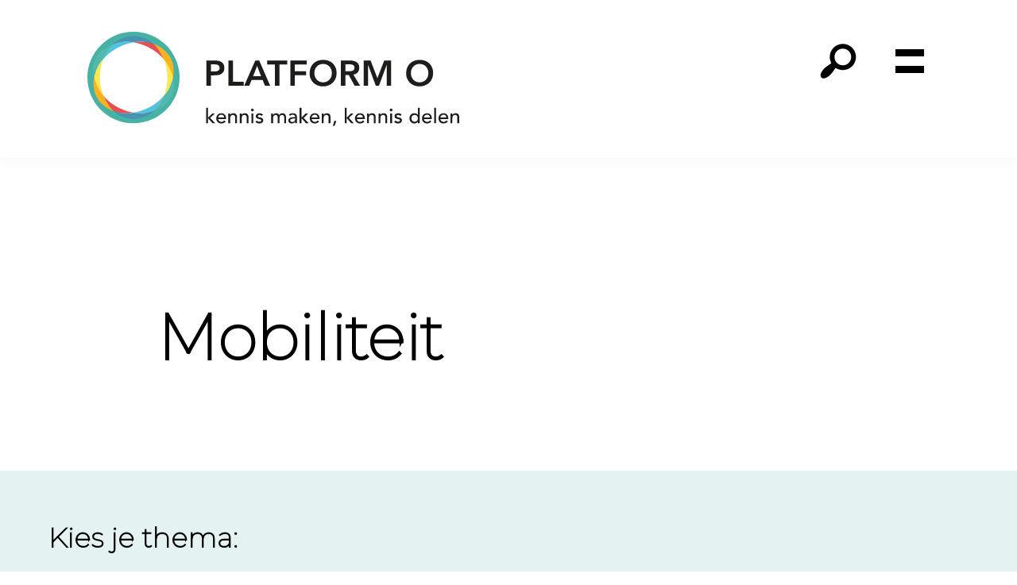

--- FILE ---
content_type: text/html; charset=UTF-8
request_url: https://platformoverheid.nl/tag/mobiliteit/
body_size: 30451
content:
<!DOCTYPE html><html lang="nl-NL"><head ><meta charset="UTF-8" /> <script type="litespeed/javascript">var gform;gform||(document.addEventListener("gform_main_scripts_loaded",function(){gform.scriptsLoaded=!0}),document.addEventListener("gform/theme/scripts_loaded",function(){gform.themeScriptsLoaded=!0}),window.addEventListener("DOMContentLiteSpeedLoaded",function(){gform.domLoaded=!0}),gform={domLoaded:!1,scriptsLoaded:!1,themeScriptsLoaded:!1,isFormEditor:()=>"function"==typeof InitializeEditor,callIfLoaded:function(o){return!(!gform.domLoaded||!gform.scriptsLoaded||!gform.themeScriptsLoaded&&!gform.isFormEditor()||(gform.isFormEditor()&&console.warn("The use of gform.initializeOnLoaded() is deprecated in the form editor context and will be removed in Gravity Forms 3.1."),o(),0))},initializeOnLoaded:function(o){gform.callIfLoaded(o)||(document.addEventListener("gform_main_scripts_loaded",()=>{gform.scriptsLoaded=!0,gform.callIfLoaded(o)}),document.addEventListener("gform/theme/scripts_loaded",()=>{gform.themeScriptsLoaded=!0,gform.callIfLoaded(o)}),window.addEventListener("DOMContentLiteSpeedLoaded",()=>{gform.domLoaded=!0,gform.callIfLoaded(o)}))},hooks:{action:{},filter:{}},addAction:function(o,r,e,t){gform.addHook("action",o,r,e,t)},addFilter:function(o,r,e,t){gform.addHook("filter",o,r,e,t)},doAction:function(o){gform.doHook("action",o,arguments)},applyFilters:function(o){return gform.doHook("filter",o,arguments)},removeAction:function(o,r){gform.removeHook("action",o,r)},removeFilter:function(o,r,e){gform.removeHook("filter",o,r,e)},addHook:function(o,r,e,t,n){null==gform.hooks[o][r]&&(gform.hooks[o][r]=[]);var d=gform.hooks[o][r];null==n&&(n=r+"_"+d.length),gform.hooks[o][r].push({tag:n,callable:e,priority:t=null==t?10:t})},doHook:function(r,o,e){var t;if(e=Array.prototype.slice.call(e,1),null!=gform.hooks[r][o]&&((o=gform.hooks[r][o]).sort(function(o,r){return o.priority-r.priority}),o.forEach(function(o){"function"!=typeof(t=o.callable)&&(t=window[t]),"action"==r?t.apply(null,e):e[0]=t.apply(null,e)})),"filter"==r)return e[0]},removeHook:function(o,r,t,n){var e;null!=gform.hooks[o][r]&&(e=(e=gform.hooks[o][r]).filter(function(o,r,e){return!!(null!=n&&n!=o.tag||null!=t&&t!=o.priority)}),gform.hooks[o][r]=e)}})</script> <meta name="viewport" content="width=device-width, initial-scale=1" /><meta name='robots' content='index, follow, max-image-preview:large, max-snippet:-1, max-video-preview:-1' /><title>Mobiliteit Archieven - Platform O</title><link rel="canonical" href="https://platformoverheid.nl/tag/mobiliteit/" /><meta property="og:locale" content="nl_NL" /><meta property="og:type" content="article" /><meta property="og:title" content="Mobiliteit Archieven - Platform O" /><meta property="og:url" content="https://platformoverheid.nl/tag/mobiliteit/" /><meta property="og:site_name" content="Platform O" /><meta name="twitter:card" content="summary_large_image" /> <script type="application/ld+json" class="yoast-schema-graph">{"@context":"https://schema.org","@graph":[{"@type":"CollectionPage","@id":"https://platformoverheid.nl/tag/mobiliteit/","url":"https://platformoverheid.nl/tag/mobiliteit/","name":"Mobiliteit Archieven - Platform O","isPartOf":{"@id":"https://platformoverheid.nl/#website"},"primaryImageOfPage":{"@id":"https://platformoverheid.nl/tag/mobiliteit/#primaryimage"},"image":{"@id":"https://platformoverheid.nl/tag/mobiliteit/#primaryimage"},"thumbnailUrl":"https://platformoverheid.nl/wp-content/uploads/2024/04/Schermafbeelding-2021-09-20-om-10.25.45-510x333-1.png","breadcrumb":{"@id":"https://platformoverheid.nl/tag/mobiliteit/#breadcrumb"},"inLanguage":"nl-NL"},{"@type":"ImageObject","inLanguage":"nl-NL","@id":"https://platformoverheid.nl/tag/mobiliteit/#primaryimage","url":"https://platformoverheid.nl/wp-content/uploads/2024/04/Schermafbeelding-2021-09-20-om-10.25.45-510x333-1.png","contentUrl":"https://platformoverheid.nl/wp-content/uploads/2024/04/Schermafbeelding-2021-09-20-om-10.25.45-510x333-1.png","width":600,"height":392},{"@type":"BreadcrumbList","@id":"https://platformoverheid.nl/tag/mobiliteit/#breadcrumb","itemListElement":[{"@type":"ListItem","position":1,"name":"Home","item":"https://platformoverheid.nl/"},{"@type":"ListItem","position":2,"name":"Mobiliteit"}]},{"@type":"WebSite","@id":"https://platformoverheid.nl/#website","url":"https://platformoverheid.nl/","name":"Platform O","description":"","publisher":{"@id":"https://platformoverheid.nl/#organization"},"potentialAction":[{"@type":"SearchAction","target":{"@type":"EntryPoint","urlTemplate":"https://platformoverheid.nl/?s={search_term_string}"},"query-input":{"@type":"PropertyValueSpecification","valueRequired":true,"valueName":"search_term_string"}}],"inLanguage":"nl-NL"},{"@type":"Organization","@id":"https://platformoverheid.nl/#organization","name":"Platform O","url":"https://platformoverheid.nl/","logo":{"@type":"ImageObject","inLanguage":"nl-NL","@id":"https://platformoverheid.nl/#/schema/logo/image/","url":"https://platformoverheid.nl/wp-content/uploads/2024/08/platform-overheid.svg","contentUrl":"https://platformoverheid.nl/wp-content/uploads/2024/08/platform-overheid.svg","caption":"Platform O"},"image":{"@id":"https://platformoverheid.nl/#/schema/logo/image/"}}]}</script> <link rel='dns-prefetch' href='//www.googletagmanager.com' /><link rel='dns-prefetch' href='//fonts.googleapis.com' /><link href='https://fonts.gstatic.com' crossorigin rel='preconnect' /><link rel="alternate" type="application/rss+xml" title="Platform O &raquo; feed" href="https://platformoverheid.nl/feed/" /><link rel="alternate" type="application/rss+xml" title="Platform O &raquo; reacties feed" href="https://platformoverheid.nl/comments/feed/" /><link rel="alternate" type="application/rss+xml" title="Platform O &raquo; Mobiliteit tag feed" href="https://platformoverheid.nl/tag/mobiliteit/feed/" /><style id='wp-img-auto-sizes-contain-inline-css'>img:is([sizes=auto i],[sizes^="auto," i]){contain-intrinsic-size:3000px 1500px}
/*# sourceURL=wp-img-auto-sizes-contain-inline-css */</style><link data-optimized="2" rel="stylesheet" href="https://platformoverheid.nl/wp-content/litespeed/css/04fe7054604099d388600fd9216f4e3d.css?ver=34ba5" /><style id='wp-block-button-inline-css'>.wp-block-button__link{align-content:center;box-sizing:border-box;cursor:pointer;display:inline-block;height:100%;text-align:center;word-break:break-word}.wp-block-button__link.aligncenter{text-align:center}.wp-block-button__link.alignright{text-align:right}:where(.wp-block-button__link){border-radius:9999px;box-shadow:none;padding:calc(.667em + 2px) calc(1.333em + 2px);text-decoration:none}.wp-block-button[style*=text-decoration] .wp-block-button__link{text-decoration:inherit}.wp-block-buttons>.wp-block-button.has-custom-width{max-width:none}.wp-block-buttons>.wp-block-button.has-custom-width .wp-block-button__link{width:100%}.wp-block-buttons>.wp-block-button.has-custom-font-size .wp-block-button__link{font-size:inherit}.wp-block-buttons>.wp-block-button.wp-block-button__width-25{width:calc(25% - var(--wp--style--block-gap, .5em)*.75)}.wp-block-buttons>.wp-block-button.wp-block-button__width-50{width:calc(50% - var(--wp--style--block-gap, .5em)*.5)}.wp-block-buttons>.wp-block-button.wp-block-button__width-75{width:calc(75% - var(--wp--style--block-gap, .5em)*.25)}.wp-block-buttons>.wp-block-button.wp-block-button__width-100{flex-basis:100%;width:100%}.wp-block-buttons.is-vertical>.wp-block-button.wp-block-button__width-25{width:25%}.wp-block-buttons.is-vertical>.wp-block-button.wp-block-button__width-50{width:50%}.wp-block-buttons.is-vertical>.wp-block-button.wp-block-button__width-75{width:75%}.wp-block-button.is-style-squared,.wp-block-button__link.wp-block-button.is-style-squared{border-radius:0}.wp-block-button.no-border-radius,.wp-block-button__link.no-border-radius{border-radius:0!important}:root :where(.wp-block-button .wp-block-button__link.is-style-outline),:root :where(.wp-block-button.is-style-outline>.wp-block-button__link){border:2px solid;padding:.667em 1.333em}:root :where(.wp-block-button .wp-block-button__link.is-style-outline:not(.has-text-color)),:root :where(.wp-block-button.is-style-outline>.wp-block-button__link:not(.has-text-color)){color:currentColor}:root :where(.wp-block-button .wp-block-button__link.is-style-outline:not(.has-background)),:root :where(.wp-block-button.is-style-outline>.wp-block-button__link:not(.has-background)){background-color:initial;background-image:none}
/*# sourceURL=https://platformoverheid.nl/wp-includes/blocks/button/style.min.css */</style><style id='wp-block-heading-inline-css'>h1:where(.wp-block-heading).has-background,h2:where(.wp-block-heading).has-background,h3:where(.wp-block-heading).has-background,h4:where(.wp-block-heading).has-background,h5:where(.wp-block-heading).has-background,h6:where(.wp-block-heading).has-background{padding:1.25em 2.375em}h1.has-text-align-left[style*=writing-mode]:where([style*=vertical-lr]),h1.has-text-align-right[style*=writing-mode]:where([style*=vertical-rl]),h2.has-text-align-left[style*=writing-mode]:where([style*=vertical-lr]),h2.has-text-align-right[style*=writing-mode]:where([style*=vertical-rl]),h3.has-text-align-left[style*=writing-mode]:where([style*=vertical-lr]),h3.has-text-align-right[style*=writing-mode]:where([style*=vertical-rl]),h4.has-text-align-left[style*=writing-mode]:where([style*=vertical-lr]),h4.has-text-align-right[style*=writing-mode]:where([style*=vertical-rl]),h5.has-text-align-left[style*=writing-mode]:where([style*=vertical-lr]),h5.has-text-align-right[style*=writing-mode]:where([style*=vertical-rl]),h6.has-text-align-left[style*=writing-mode]:where([style*=vertical-lr]),h6.has-text-align-right[style*=writing-mode]:where([style*=vertical-rl]){rotate:180deg}
/*# sourceURL=https://platformoverheid.nl/wp-includes/blocks/heading/style.min.css */</style><style id='wp-block-buttons-inline-css'>.wp-block-buttons{box-sizing:border-box}.wp-block-buttons.is-vertical{flex-direction:column}.wp-block-buttons.is-vertical>.wp-block-button:last-child{margin-bottom:0}.wp-block-buttons>.wp-block-button{display:inline-block;margin:0}.wp-block-buttons.is-content-justification-left{justify-content:flex-start}.wp-block-buttons.is-content-justification-left.is-vertical{align-items:flex-start}.wp-block-buttons.is-content-justification-center{justify-content:center}.wp-block-buttons.is-content-justification-center.is-vertical{align-items:center}.wp-block-buttons.is-content-justification-right{justify-content:flex-end}.wp-block-buttons.is-content-justification-right.is-vertical{align-items:flex-end}.wp-block-buttons.is-content-justification-space-between{justify-content:space-between}.wp-block-buttons.aligncenter{text-align:center}.wp-block-buttons:not(.is-content-justification-space-between,.is-content-justification-right,.is-content-justification-left,.is-content-justification-center) .wp-block-button.aligncenter{margin-left:auto;margin-right:auto;width:100%}.wp-block-buttons[style*=text-decoration] .wp-block-button,.wp-block-buttons[style*=text-decoration] .wp-block-button__link{text-decoration:inherit}.wp-block-buttons.has-custom-font-size .wp-block-button__link{font-size:inherit}.wp-block-buttons .wp-block-button__link{width:100%}.wp-block-button.aligncenter{text-align:center}
/*# sourceURL=https://platformoverheid.nl/wp-includes/blocks/buttons/style.min.css */</style><style id='wp-block-group-inline-css'>.wp-block-group{box-sizing:border-box}:where(.wp-block-group.wp-block-group-is-layout-constrained){position:relative}
/*# sourceURL=https://platformoverheid.nl/wp-includes/blocks/group/style.min.css */</style><style id='wp-block-paragraph-inline-css'>.is-small-text{font-size:.875em}.is-regular-text{font-size:1em}.is-large-text{font-size:2.25em}.is-larger-text{font-size:3em}.has-drop-cap:not(:focus):first-letter{float:left;font-size:8.4em;font-style:normal;font-weight:100;line-height:.68;margin:.05em .1em 0 0;text-transform:uppercase}body.rtl .has-drop-cap:not(:focus):first-letter{float:none;margin-left:.1em}p.has-drop-cap.has-background{overflow:hidden}:root :where(p.has-background){padding:1.25em 2.375em}:where(p.has-text-color:not(.has-link-color)) a{color:inherit}p.has-text-align-left[style*="writing-mode:vertical-lr"],p.has-text-align-right[style*="writing-mode:vertical-rl"]{rotate:180deg}
/*# sourceURL=https://platformoverheid.nl/wp-includes/blocks/paragraph/style.min.css */</style><style id='wp-block-quote-inline-css'>.wp-block-quote{box-sizing:border-box;overflow-wrap:break-word}.wp-block-quote.is-large:where(:not(.is-style-plain)),.wp-block-quote.is-style-large:where(:not(.is-style-plain)){margin-bottom:1em;padding:0 1em}.wp-block-quote.is-large:where(:not(.is-style-plain)) p,.wp-block-quote.is-style-large:where(:not(.is-style-plain)) p{font-size:1.5em;font-style:italic;line-height:1.6}.wp-block-quote.is-large:where(:not(.is-style-plain)) cite,.wp-block-quote.is-large:where(:not(.is-style-plain)) footer,.wp-block-quote.is-style-large:where(:not(.is-style-plain)) cite,.wp-block-quote.is-style-large:where(:not(.is-style-plain)) footer{font-size:1.125em;text-align:right}.wp-block-quote>cite{display:block}
/*# sourceURL=https://platformoverheid.nl/wp-includes/blocks/quote/style.min.css */</style><style id='global-styles-inline-css'>:root{--wp--preset--aspect-ratio--square: 1;--wp--preset--aspect-ratio--4-3: 4/3;--wp--preset--aspect-ratio--3-4: 3/4;--wp--preset--aspect-ratio--3-2: 3/2;--wp--preset--aspect-ratio--2-3: 2/3;--wp--preset--aspect-ratio--16-9: 16/9;--wp--preset--aspect-ratio--9-16: 9/16;--wp--preset--color--black: #000000;--wp--preset--color--cyan-bluish-gray: #abb8c3;--wp--preset--color--white: #ffffff;--wp--preset--color--pale-pink: #f78da7;--wp--preset--color--vivid-red: #cf2e2e;--wp--preset--color--luminous-vivid-orange: #ff6900;--wp--preset--color--luminous-vivid-amber: #fcb900;--wp--preset--color--light-green-cyan: #7bdcb5;--wp--preset--color--vivid-green-cyan: #00d084;--wp--preset--color--pale-cyan-blue: #8ed1fc;--wp--preset--color--vivid-cyan-blue: #0693e3;--wp--preset--color--vivid-purple: #9b51e0;--wp--preset--color--theme-primary: #4BB2A3;--wp--preset--color--theme-secondary: 4BB2A3;--wp--preset--color--theme-white: #ffffff;--wp--preset--color--theme-black: #000000;--wp--preset--color--theme-bg-light: #e4f3f1;--wp--preset--color--theme-bg-lighter: #edf7f6;--wp--preset--gradient--vivid-cyan-blue-to-vivid-purple: linear-gradient(135deg,rgb(6,147,227) 0%,rgb(155,81,224) 100%);--wp--preset--gradient--light-green-cyan-to-vivid-green-cyan: linear-gradient(135deg,rgb(122,220,180) 0%,rgb(0,208,130) 100%);--wp--preset--gradient--luminous-vivid-amber-to-luminous-vivid-orange: linear-gradient(135deg,rgb(252,185,0) 0%,rgb(255,105,0) 100%);--wp--preset--gradient--luminous-vivid-orange-to-vivid-red: linear-gradient(135deg,rgb(255,105,0) 0%,rgb(207,46,46) 100%);--wp--preset--gradient--very-light-gray-to-cyan-bluish-gray: linear-gradient(135deg,rgb(238,238,238) 0%,rgb(169,184,195) 100%);--wp--preset--gradient--cool-to-warm-spectrum: linear-gradient(135deg,rgb(74,234,220) 0%,rgb(151,120,209) 20%,rgb(207,42,186) 40%,rgb(238,44,130) 60%,rgb(251,105,98) 80%,rgb(254,248,76) 100%);--wp--preset--gradient--blush-light-purple: linear-gradient(135deg,rgb(255,206,236) 0%,rgb(152,150,240) 100%);--wp--preset--gradient--blush-bordeaux: linear-gradient(135deg,rgb(254,205,165) 0%,rgb(254,45,45) 50%,rgb(107,0,62) 100%);--wp--preset--gradient--luminous-dusk: linear-gradient(135deg,rgb(255,203,112) 0%,rgb(199,81,192) 50%,rgb(65,88,208) 100%);--wp--preset--gradient--pale-ocean: linear-gradient(135deg,rgb(255,245,203) 0%,rgb(182,227,212) 50%,rgb(51,167,181) 100%);--wp--preset--gradient--electric-grass: linear-gradient(135deg,rgb(202,248,128) 0%,rgb(113,206,126) 100%);--wp--preset--gradient--midnight: linear-gradient(135deg,rgb(2,3,129) 0%,rgb(40,116,252) 100%);--wp--preset--font-size--small: 20px;--wp--preset--font-size--medium: 20px;--wp--preset--font-size--large: 25px;--wp--preset--font-size--x-large: 42px;--wp--preset--font-size--normal: 20px;--wp--preset--spacing--20: 0.44rem;--wp--preset--spacing--30: 0.67rem;--wp--preset--spacing--40: 1rem;--wp--preset--spacing--50: 1.5rem;--wp--preset--spacing--60: 2.25rem;--wp--preset--spacing--70: 3.38rem;--wp--preset--spacing--80: 5.06rem;--wp--preset--shadow--natural: 6px 6px 9px rgba(0, 0, 0, 0.2);--wp--preset--shadow--deep: 12px 12px 50px rgba(0, 0, 0, 0.4);--wp--preset--shadow--sharp: 6px 6px 0px rgba(0, 0, 0, 0.2);--wp--preset--shadow--outlined: 6px 6px 0px -3px rgb(255, 255, 255), 6px 6px rgb(0, 0, 0);--wp--preset--shadow--crisp: 6px 6px 0px rgb(0, 0, 0);}:where(.is-layout-flex){gap: 0.5em;}:where(.is-layout-grid){gap: 0.5em;}body .is-layout-flex{display: flex;}.is-layout-flex{flex-wrap: wrap;align-items: center;}.is-layout-flex > :is(*, div){margin: 0;}body .is-layout-grid{display: grid;}.is-layout-grid > :is(*, div){margin: 0;}:where(.wp-block-columns.is-layout-flex){gap: 2em;}:where(.wp-block-columns.is-layout-grid){gap: 2em;}:where(.wp-block-post-template.is-layout-flex){gap: 1.25em;}:where(.wp-block-post-template.is-layout-grid){gap: 1.25em;}.has-black-color{color: var(--wp--preset--color--black) !important;}.has-cyan-bluish-gray-color{color: var(--wp--preset--color--cyan-bluish-gray) !important;}.has-white-color{color: var(--wp--preset--color--white) !important;}.has-pale-pink-color{color: var(--wp--preset--color--pale-pink) !important;}.has-vivid-red-color{color: var(--wp--preset--color--vivid-red) !important;}.has-luminous-vivid-orange-color{color: var(--wp--preset--color--luminous-vivid-orange) !important;}.has-luminous-vivid-amber-color{color: var(--wp--preset--color--luminous-vivid-amber) !important;}.has-light-green-cyan-color{color: var(--wp--preset--color--light-green-cyan) !important;}.has-vivid-green-cyan-color{color: var(--wp--preset--color--vivid-green-cyan) !important;}.has-pale-cyan-blue-color{color: var(--wp--preset--color--pale-cyan-blue) !important;}.has-vivid-cyan-blue-color{color: var(--wp--preset--color--vivid-cyan-blue) !important;}.has-vivid-purple-color{color: var(--wp--preset--color--vivid-purple) !important;}.has-black-background-color{background-color: var(--wp--preset--color--black) !important;}.has-cyan-bluish-gray-background-color{background-color: var(--wp--preset--color--cyan-bluish-gray) !important;}.has-white-background-color{background-color: var(--wp--preset--color--white) !important;}.has-pale-pink-background-color{background-color: var(--wp--preset--color--pale-pink) !important;}.has-vivid-red-background-color{background-color: var(--wp--preset--color--vivid-red) !important;}.has-luminous-vivid-orange-background-color{background-color: var(--wp--preset--color--luminous-vivid-orange) !important;}.has-luminous-vivid-amber-background-color{background-color: var(--wp--preset--color--luminous-vivid-amber) !important;}.has-light-green-cyan-background-color{background-color: var(--wp--preset--color--light-green-cyan) !important;}.has-vivid-green-cyan-background-color{background-color: var(--wp--preset--color--vivid-green-cyan) !important;}.has-pale-cyan-blue-background-color{background-color: var(--wp--preset--color--pale-cyan-blue) !important;}.has-vivid-cyan-blue-background-color{background-color: var(--wp--preset--color--vivid-cyan-blue) !important;}.has-vivid-purple-background-color{background-color: var(--wp--preset--color--vivid-purple) !important;}.has-black-border-color{border-color: var(--wp--preset--color--black) !important;}.has-cyan-bluish-gray-border-color{border-color: var(--wp--preset--color--cyan-bluish-gray) !important;}.has-white-border-color{border-color: var(--wp--preset--color--white) !important;}.has-pale-pink-border-color{border-color: var(--wp--preset--color--pale-pink) !important;}.has-vivid-red-border-color{border-color: var(--wp--preset--color--vivid-red) !important;}.has-luminous-vivid-orange-border-color{border-color: var(--wp--preset--color--luminous-vivid-orange) !important;}.has-luminous-vivid-amber-border-color{border-color: var(--wp--preset--color--luminous-vivid-amber) !important;}.has-light-green-cyan-border-color{border-color: var(--wp--preset--color--light-green-cyan) !important;}.has-vivid-green-cyan-border-color{border-color: var(--wp--preset--color--vivid-green-cyan) !important;}.has-pale-cyan-blue-border-color{border-color: var(--wp--preset--color--pale-cyan-blue) !important;}.has-vivid-cyan-blue-border-color{border-color: var(--wp--preset--color--vivid-cyan-blue) !important;}.has-vivid-purple-border-color{border-color: var(--wp--preset--color--vivid-purple) !important;}.has-vivid-cyan-blue-to-vivid-purple-gradient-background{background: var(--wp--preset--gradient--vivid-cyan-blue-to-vivid-purple) !important;}.has-light-green-cyan-to-vivid-green-cyan-gradient-background{background: var(--wp--preset--gradient--light-green-cyan-to-vivid-green-cyan) !important;}.has-luminous-vivid-amber-to-luminous-vivid-orange-gradient-background{background: var(--wp--preset--gradient--luminous-vivid-amber-to-luminous-vivid-orange) !important;}.has-luminous-vivid-orange-to-vivid-red-gradient-background{background: var(--wp--preset--gradient--luminous-vivid-orange-to-vivid-red) !important;}.has-very-light-gray-to-cyan-bluish-gray-gradient-background{background: var(--wp--preset--gradient--very-light-gray-to-cyan-bluish-gray) !important;}.has-cool-to-warm-spectrum-gradient-background{background: var(--wp--preset--gradient--cool-to-warm-spectrum) !important;}.has-blush-light-purple-gradient-background{background: var(--wp--preset--gradient--blush-light-purple) !important;}.has-blush-bordeaux-gradient-background{background: var(--wp--preset--gradient--blush-bordeaux) !important;}.has-luminous-dusk-gradient-background{background: var(--wp--preset--gradient--luminous-dusk) !important;}.has-pale-ocean-gradient-background{background: var(--wp--preset--gradient--pale-ocean) !important;}.has-electric-grass-gradient-background{background: var(--wp--preset--gradient--electric-grass) !important;}.has-midnight-gradient-background{background: var(--wp--preset--gradient--midnight) !important;}.has-small-font-size{font-size: var(--wp--preset--font-size--small) !important;}.has-medium-font-size{font-size: var(--wp--preset--font-size--medium) !important;}.has-large-font-size{font-size: var(--wp--preset--font-size--large) !important;}.has-x-large-font-size{font-size: var(--wp--preset--font-size--x-large) !important;}
/*# sourceURL=global-styles-inline-css */</style><style id='core-block-supports-inline-css'>.wp-elements-fb2ec6fd5183447cb162cf16449262f4 a:where(:not(.wp-element-button)){color:var(--wp--preset--color--theme-black);}.wp-elements-18462fe3f2f84af02b63f74794fe117c a:where(:not(.wp-element-button)){color:var(--wp--preset--color--theme-black);}
/*# sourceURL=core-block-supports-inline-css */</style><style id='classic-theme-styles-inline-css'>/*! This file is auto-generated */
.wp-block-button__link{color:#fff;background-color:#32373c;border-radius:9999px;box-shadow:none;text-decoration:none;padding:calc(.667em + 2px) calc(1.333em + 2px);font-size:1.125em}.wp-block-file__button{background:#32373c;color:#fff;text-decoration:none}
/*# sourceURL=/wp-includes/css/classic-themes.min.css */</style><style id='povom-basisthema-gutenberg-inline-css'>/*
.gb-block-post-grid .gb-post-grid-items h2 a:hover {
	color:
}


.site-container .wp-block-button .wp-block-button__link {
	background-color: 
}
*/
.wp-block-button .wp-block-button__link:not(.has-background),
.wp-block-button .wp-block-button__link:not(.has-background):focus,
.wp-block-button .wp-block-button__link:not(.has-background):hover {
	color: #ffffff;
}

.site-container .wp-block-button.is-style-outline .wp-block-button__link {
	color: #4BB2A3;
}
/*
.site-container .wp-block-button.is-style-outline .wp-block-button__link:focus,
.site-container .wp-block-button.is-style-outline .wp-block-button__link:hover {
	color: 
}*/		.site-container .has-normal-font-size {
			font-size: 20px;
		}		.site-container .has-small-font-size {
			font-size: 20px;
		}		.site-container .has-large-font-size {
			font-size: 25px;
		}		.site-container .has-theme-primary-color,
		.site-container .wp-block-button .wp-block-button__link.has-theme-primary-color,
		.site-container .wp-block-button.is-style-outline .wp-block-button__link.has-theme-primary-color {
			color: #4BB2A3;
		}

		.site-container .has-theme-primary-background-color,
		.site-container .wp-block-button .wp-block-button__link.has-theme-primary-background-color,
		.site-container .wp-block-pullquote.is-style-solid-color.has-theme-primary-background-color {
			background-color: #4BB2A3;
		}		.site-container .has-theme-secondary-color,
		.site-container .wp-block-button .wp-block-button__link.has-theme-secondary-color,
		.site-container .wp-block-button.is-style-outline .wp-block-button__link.has-theme-secondary-color {
			color: 4BB2A3;
		}

		.site-container .has-theme-secondary-background-color,
		.site-container .wp-block-button .wp-block-button__link.has-theme-secondary-background-color,
		.site-container .wp-block-pullquote.is-style-solid-color.has-theme-secondary-background-color {
			background-color: 4BB2A3;
		}		.site-container .has-theme-white-color,
		.site-container .wp-block-button .wp-block-button__link.has-theme-white-color,
		.site-container .wp-block-button.is-style-outline .wp-block-button__link.has-theme-white-color {
			color: #ffffff;
		}

		.site-container .has-theme-white-background-color,
		.site-container .wp-block-button .wp-block-button__link.has-theme-white-background-color,
		.site-container .wp-block-pullquote.is-style-solid-color.has-theme-white-background-color {
			background-color: #ffffff;
		}		.site-container .has-theme-black-color,
		.site-container .wp-block-button .wp-block-button__link.has-theme-black-color,
		.site-container .wp-block-button.is-style-outline .wp-block-button__link.has-theme-black-color {
			color: #000000;
		}

		.site-container .has-theme-black-background-color,
		.site-container .wp-block-button .wp-block-button__link.has-theme-black-background-color,
		.site-container .wp-block-pullquote.is-style-solid-color.has-theme-black-background-color {
			background-color: #000000;
		}		.site-container .has-theme-bg-light-color,
		.site-container .wp-block-button .wp-block-button__link.has-theme-bg-light-color,
		.site-container .wp-block-button.is-style-outline .wp-block-button__link.has-theme-bg-light-color {
			color: #e4f3f1;
		}

		.site-container .has-theme-bg-light-background-color,
		.site-container .wp-block-button .wp-block-button__link.has-theme-bg-light-background-color,
		.site-container .wp-block-pullquote.is-style-solid-color.has-theme-bg-light-background-color {
			background-color: #e4f3f1;
		}		.site-container .has-theme-bg-lighter-color,
		.site-container .wp-block-button .wp-block-button__link.has-theme-bg-lighter-color,
		.site-container .wp-block-button.is-style-outline .wp-block-button__link.has-theme-bg-lighter-color {
			color: #edf7f6;
		}

		.site-container .has-theme-bg-lighter-background-color,
		.site-container .wp-block-button .wp-block-button__link.has-theme-bg-lighter-background-color,
		.site-container .wp-block-pullquote.is-style-solid-color.has-theme-bg-lighter-background-color {
			background-color: #edf7f6;
		}
/*# sourceURL=povom-basisthema-gutenberg-inline-css */</style> <script type="litespeed/javascript" data-src="https://platformoverheid.nl/wp-includes/js/jquery/jquery.min.js" id="jquery-core-js"></script> <script defer='defer' src="https://platformoverheid.nl/wp-content/plugins/gravityforms/js/jquery.json.min.js" id="gform_json-js"></script> <script id="gform_gravityforms-js-extra" type="litespeed/javascript">var gf_global={"gf_currency_config":{"name":"Euro","symbol_left":"","symbol_right":"&#8364;","symbol_padding":" ","thousand_separator":".","decimal_separator":",","decimals":2,"code":"EUR"},"base_url":"https://platformoverheid.nl/wp-content/plugins/gravityforms","number_formats":[],"spinnerUrl":"https://platformoverheid.nl/wp-content/plugins/gravityforms/images/spinner.svg","version_hash":"7f8edeb762285a28194f75cdf8962939","strings":{"newRowAdded":"Nieuwe rij toegevoegd.","rowRemoved":"Rij verwijderd","formSaved":"Het formulier is opgeslagen. De inhoud bevat de link om terug te keren en het formulier in te vullen."}};var gf_global={"gf_currency_config":{"name":"Euro","symbol_left":"","symbol_right":"&#8364;","symbol_padding":" ","thousand_separator":".","decimal_separator":",","decimals":2,"code":"EUR"},"base_url":"https://platformoverheid.nl/wp-content/plugins/gravityforms","number_formats":[],"spinnerUrl":"https://platformoverheid.nl/wp-content/plugins/gravityforms/images/spinner.svg","version_hash":"7f8edeb762285a28194f75cdf8962939","strings":{"newRowAdded":"Nieuwe rij toegevoegd.","rowRemoved":"Rij verwijderd","formSaved":"Het formulier is opgeslagen. De inhoud bevat de link om terug te keren en het formulier in te vullen."}};var gf_global={"gf_currency_config":{"name":"Euro","symbol_left":"","symbol_right":"&#8364;","symbol_padding":" ","thousand_separator":".","decimal_separator":",","decimals":2,"code":"EUR"},"base_url":"https://platformoverheid.nl/wp-content/plugins/gravityforms","number_formats":[],"spinnerUrl":"https://platformoverheid.nl/wp-content/plugins/gravityforms/images/spinner.svg","version_hash":"7f8edeb762285a28194f75cdf8962939","strings":{"newRowAdded":"Nieuwe rij toegevoegd.","rowRemoved":"Rij verwijderd","formSaved":"Het formulier is opgeslagen. De inhoud bevat de link om terug te keren en het formulier in te vullen."}};var gf_global={"gf_currency_config":{"name":"Euro","symbol_left":"","symbol_right":"&#8364;","symbol_padding":" ","thousand_separator":".","decimal_separator":",","decimals":2,"code":"EUR"},"base_url":"https://platformoverheid.nl/wp-content/plugins/gravityforms","number_formats":[],"spinnerUrl":"https://platformoverheid.nl/wp-content/plugins/gravityforms/images/spinner.svg","version_hash":"7f8edeb762285a28194f75cdf8962939","strings":{"newRowAdded":"Nieuwe rij toegevoegd.","rowRemoved":"Rij verwijderd","formSaved":"Het formulier is opgeslagen. De inhoud bevat de link om terug te keren en het formulier in te vullen."}};var gform_i18n={"datepicker":{"days":{"monday":"Ma","tuesday":"Di","wednesday":"Wo","thursday":"Do","friday":"Vr","saturday":"Za","sunday":"Zo"},"months":{"january":"Januari","february":"Februari","march":"Maart","april":"April","may":"Mei","june":"Juni","july":"Juli","august":"Augustus","september":"September","october":"Oktober","november":"November","december":"December"},"firstDay":1,"iconText":"Selecteer een datum"}};var gf_legacy_multi={"3":"","2":""};var gform_gravityforms={"strings":{"invalid_file_extension":"Dit bestandstype is niet toegestaan. Moet \u00e9\u00e9n van de volgende zijn:","delete_file":"Dit bestand verwijderen","in_progress":"in behandeling","file_exceeds_limit":"Bestand overschrijdt limiet bestandsgrootte","illegal_extension":"Dit type bestand is niet toegestaan.","max_reached":"Maximale aantal bestanden bereikt","unknown_error":"Er was een probleem bij het opslaan van het bestand op de server","currently_uploading":"Wacht tot het uploaden is voltooid","cancel":"Annuleren","cancel_upload":"Deze upload annuleren","cancelled":"Geannuleerd","error":"Fout","message":"Bericht"},"vars":{"images_url":"https://platformoverheid.nl/wp-content/plugins/gravityforms/images"}}</script> 
 <script type="litespeed/javascript" data-src="https://www.googletagmanager.com/gtag/js?id=G-0VK4X0TFTH" id="google_gtagjs-js"></script> <script id="google_gtagjs-js-after" type="litespeed/javascript">window.dataLayer=window.dataLayer||[];function gtag(){dataLayer.push(arguments)}
gtag("set","linker",{"domains":["platformoverheid.nl"]});gtag("js",new Date());gtag("set","developer_id.dZTNiMT",!0);gtag("config","G-0VK4X0TFTH")</script> <link rel="https://api.w.org/" href="https://platformoverheid.nl/wp-json/" /><link rel="alternate" title="JSON" type="application/json" href="https://platformoverheid.nl/wp-json/wp/v2/tags/487" /><link rel="EditURI" type="application/rsd+xml" title="RSD" href="https://platformoverheid.nl/xmlrpc.php?rsd" /><meta name="generator" content="Site Kit by Google 1.170.0" /><link rel="pingback" href="https://platformoverheid.nl/xmlrpc.php" />
 <script type="litespeed/javascript">var _paq=window._paq=window._paq||[];_paq.push(['trackPageView']);_paq.push(['enableLinkTracking']);(function(){var u="//platformoverheid.nl/stats/";_paq.push(['setTrackerUrl',u+'matomo.php']);_paq.push(['setSiteId','1']);var d=document,g=d.createElement('script'),s=d.getElementsByTagName('script')[0];g.async=!0;g.src=u+'matomo.js';s.parentNode.insertBefore(g,s)})()</script> <link rel="icon" href="https://platformoverheid.nl/wp-content/uploads/2016/02/Logo-Platform-O-vierkant1-2-75x75.png" sizes="32x32" /><link rel="icon" href="https://platformoverheid.nl/wp-content/uploads/2016/02/Logo-Platform-O-vierkant1-2.png" sizes="192x192" /><link rel="apple-touch-icon" href="https://platformoverheid.nl/wp-content/uploads/2016/02/Logo-Platform-O-vierkant1-2.png" /><meta name="msapplication-TileImage" content="https://platformoverheid.nl/wp-content/uploads/2016/02/Logo-Platform-O-vierkant1-2.png" /><style id="wp-custom-css">.show-menu a {
	font-size:60px;
	transform:rotate(90deg);
}
.show-menu a .dashicons{
	display:inline-block;
	font-size:60px;

}
.menu-item.search a {
	font-size:60px;
	transform:rotate(90deg);
}
.menu-item.search a .dashicons{
	display:inline-block;
	font-size:60px;

}
.js .nav-primary {
	padding-top:30px;
}
.alm-listing article:not(:first-of-type) .article-link .entry-author-name {
	font-size:var(--fz-body);
	padding-top:10px;
}
.alm-listing article:before {
	background:rgba(0,0,0,0.46);
}

body.single-post .content .image-wrap > img {
	width:100%;
}

body.author h2.function {
	margin-top:-85px
}
@media (max-width:1080px) {
body.author h2.function {
	font-size:24px;
}	
}</style></head><body class="archive tag tag-mobiliteit tag-487 wp-custom-logo wp-embed-responsive wp-theme-genesis wp-child-theme-po-vom-basisthema header-full-width full-width-content genesis-breadcrumbs-hidden genesis-footer-widgets-visible no-js"> <script type="litespeed/javascript">(function(){var c=document.body.classList;c.remove('no-js');c.add('js')})()</script> <div class="site-container"><ul class="genesis-skip-link"><li><a href="#genesis-nav-primary" class="screen-reader-shortcut"> Spring naar de hoofdnavigatie</a></li><li><a href="#genesis-content" class="screen-reader-shortcut"> Door naar de hoofd inhoud</a></li><li><a href="#genesis-footer-widgets" class="screen-reader-shortcut"> Spring naar de voettekst</a></li></ul><header class="site-header"><div class="wrap"><div class="title-area"><a href="https://platformoverheid.nl/" class="custom-logo-link" rel="home"><img data-lazyloaded="1" src="[data-uri]" width="1" height="1" data-src="https://platformoverheid.nl/wp-content/uploads/2024/08/platform-overheid.svg" class="custom-logo" alt="Platform O" decoding="async" /></a><p class="site-title">Platform O</p></div><nav class="nav-primary" aria-label="Hoofd" id="genesis-nav-primary"><div class="wrap"><ul id="menu-hoofdnavigatie" class="menu genesis-nav-menu menu-primary js-superfish"><li id="menu-item-4019" class="search show-search menu-item menu-item-type-custom menu-item-object-custom menu-item-4019"><a href="#"><span ><span class="dashicons dashicons-search"></span></span></a></li><li id="menu-item-4020" class="show-menu menu-item menu-item-type-custom menu-item-object-custom menu-item-4020"><a href="#"><span ><span class="dashicons dashicons-controls-pause"></span></span></a></li></ul></div></nav></div></header><div class="site-inner"><div class="content-sidebar-wrap"><main class="content" id="genesis-content"><div class="archive-description taxonomy-archive-description taxonomy-description"><h1 class="archive-title">Mobiliteit</h1></div><div class="entry-content"><div class="wp-block-group alignfull has-theme-bg-light-background-color has-background"><div class="wp-block-group__inner-container is-layout-constrained wp-block-group-is-layout-constrained"><div class="wp-block-group alignwide"><div class="wp-block-group__inner-container is-layout-constrained wp-block-group-is-layout-constrained"><h2 class="wp-block-heading has-text-align-left">Kies je thema:</h2><style type="text/css">.alm-filters .alm-filters-edit{position:absolute;z-index:1;right:0;top:-22px;opacity:0;visibility:hidden;font-size:13px;padding:0 10px;display:inline-block;color:#333;background-color:#efefef;-webkit-border-radius:3px;border-radius:3px;line-height:28px;height:26px;text-decoration:none;font-size:12px;-webkit-box-shadow:0 1px 2px rgba(0,0,0,.15);box-shadow:0 1px 2px rgba(0,0,0,.15);-webkit-transition:all .2s ease;-o-transition:all .2s ease;transition:all .2s ease}.alm-filters .alm-filters-edit:focus,.alm-filters .alm-filters-edit:hover{background-color:#e1e1e1}.alm-filters:hover .alm-filters-edit{visibility:visible;opacity:1}#alm-selected-filters{padding:0 0 15px;margin:0;display:-webkit-box;display:-ms-flexbox;display:flex;-ms-flex-wrap:wrap;flex-wrap:wrap;gap:5px}#alm-selected-filters li{display:inline-block;margin:0;padding:0;list-style:none;background:none}#alm-selected-filters li div{display:block;padding:5px 10px;-webkit-border-radius:3px;border-radius:3px;background-color:#f3f4f6;border:1px solid #d6d9dd;color:#59595c;font-size:13px;text-decoration:none;line-height:1;-webkit-transition:border .1s ease;-o-transition:border .1s ease;transition:border .1s ease;cursor:pointer;outline:none}#alm-selected-filters li div:focus,#alm-selected-filters li div:hover{-webkit-filter:brightness(.98);filter:brightness(.98);border-color:#afb3b9;color:#303032;-webkit-box-shadow:0 1px 3px rgba(0,0,0,.025);box-shadow:0 1px 3px rgba(0,0,0,.025)}#alm-selected-filters li div:focus:before,#alm-selected-filters li div:hover:before{opacity:1}#alm-selected-filters li div:active{-webkit-filter:none;filter:none;border-color:hsla(216,7%,71%,.65);-webkit-box-shadow:inset 0 1px 2px rgba(0,0,0,.085);box-shadow:inset 0 1px 2px rgba(0,0,0,.085)}#alm-selected-filters li div:before{content:"\D7";display:inline-block;vertical-align:top;margin:0 4px 0 0;opacity:.4;color:#3f3f46;position:relative;left:-2px;-webkit-transition:all .1s ease;-o-transition:all .1s ease;transition:all .1s ease;text-shadow:0 1px 1px hsla(0,0%,100%,.5);font-weight:500;font-size:1.1em}.alm-filters.filters-blue .alm-filter li div.alm-filter--link.active.field-checkbox:before,.alm-filters.filters-blue .alm-filter li div.alm-filter--link.active.field-radio:before,.alm-filters.filters-blue button[type=button]{background-color:#0284c7;border-color:#0369a1}.alm-filters.filters-blue button[type=button]:focus,.alm-filters.filters-blue button[type=button]:hover{background-color:#0369a1;border-color:#0369a1}.alm-filters.filters-blue button[type=button].alm-range-reset{color:#0284c7}.alm-filters.filters-blue button[type=button].alm-range-reset:focus,.alm-filters.filters-blue button[type=button].alm-range-reset:hover{color:#0369a1}.alm-filters.filters-blue .noUi-target{background-color:#e6f3f9;border-color:#c0dae8}.alm-filters.filters-blue .noUi-target .noUi-connect{background-color:#0284c7;border-color:#0369a1}.alm-filters.filters-red .alm-filter li div.alm-filter--link.active.field-checkbox:before,.alm-filters.filters-red .alm-filter li div.alm-filter--link.active.field-radio:before,.alm-filters.filters-red button[type=button]{background-color:#ed7070;border-color:#cb5151}.alm-filters.filters-red button[type=button]:focus,.alm-filters.filters-red button[type=button]:hover{background-color:#cb5151;border-color:#cb5151}.alm-filters.filters-red button[type=button].alm-range-reset{color:#ed7070}.alm-filters.filters-red button[type=button].alm-range-reset:focus,.alm-filters.filters-red button[type=button].alm-range-reset:hover{color:#cb5151}.alm-filters.filters-red .noUi-target{background-color:#fdf1f1;border-color:#f2d4d4}.alm-filters.filters-red .noUi-target .noUi-connect{background-color:#ed7070;border-color:#cb5151}.alm-filters.filters-dark .alm-filter li div.alm-filter--link.active.field-checkbox:before,.alm-filters.filters-dark .alm-filter li div.alm-filter--link.active.field-radio:before,.alm-filters.filters-dark button[type=button]{background-color:#3f3f46;border-color:#18181b}.alm-filters.filters-dark button[type=button]:focus,.alm-filters.filters-dark button[type=button]:hover{background-color:#18181b;border-color:#18181b}.alm-filters.filters-dark button[type=button].alm-range-reset{color:#3f3f46}.alm-filters.filters-dark button[type=button].alm-range-reset:focus,.alm-filters.filters-dark button[type=button].alm-range-reset:hover{color:#18181b}.alm-filters.filters-dark .noUi-target{background-color:#ececed;border-color:#c5c5c6}.alm-filters.filters-dark .noUi-target .noUi-connect{background-color:#3f3f46;border-color:#18181b}.alm-filters.filters-green .alm-filter li div.alm-filter--link.active.field-checkbox:before,.alm-filters.filters-green .alm-filter li div.alm-filter--link.active.field-radio:before,.alm-filters.filters-green button[type=button]{background-color:#059669;border-color:#047857}.alm-filters.filters-green button[type=button]:focus,.alm-filters.filters-green button[type=button]:hover{background-color:#047857;border-color:#047857}.alm-filters.filters-green button[type=button].alm-range-reset{color:#059669}.alm-filters.filters-green button[type=button].alm-range-reset:focus,.alm-filters.filters-green button[type=button].alm-range-reset:hover{color:#047857}.alm-filters.filters-green .noUi-target{background-color:#e6f5f0;border-color:#c0ddd5}.alm-filters.filters-green .noUi-target .noUi-connect{background-color:#059669;border-color:#047857}.alm-filters.filters-purple .alm-filter li div.alm-filter--link.active.field-checkbox:before,.alm-filters.filters-purple .alm-filter li div.alm-filter--link.active.field-radio:before,.alm-filters.filters-purple button[type=button]{background-color:#7e46e5;border-color:#6e3dc8}.alm-filters.filters-purple button[type=button]:focus,.alm-filters.filters-purple button[type=button]:hover{background-color:#6e3dc8;border-color:#6e3dc8}.alm-filters.filters-purple button[type=button].alm-range-reset{color:#7e46e5}.alm-filters.filters-purple button[type=button].alm-range-reset:focus,.alm-filters.filters-purple button[type=button].alm-range-reset:hover{color:#6e3dc8}.alm-filters.filters-purple .noUi-target{background-color:#f2edfc;border-color:#dbcff1}.alm-filters.filters-purple .noUi-target .noUi-connect{background-color:#7e46e5;border-color:#6e3dc8}.alm-filters.filters-white .alm-filter li div.alm-filter--link.active.field-checkbox:before,.alm-filters.filters-white .alm-filter li div.alm-filter--link.active.field-radio:before{background-color:#fff;border-color:#afb3b9}.alm-filters.filters-white .alm-filter li div.alm-filter--link.active.field-checkbox:after{border-color:#65686d}.alm-filters.filters-white .alm-filter li div.alm-filter--link.active.field-radio:after{background-color:#65686d}.alm-filters.filters-white .alm-filter--text-wrap{background-color:#fafafa}.alm-filters.filters-white .alm-filter--text-wrap input[type=number],.alm-filters.filters-white .alm-filter--text-wrap input[type=text]{background-color:transparent}.alm-filters.filters-white button[type=button]{color:#59595c;background-color:#fff;border-color:#d6d9dd}.alm-filters.filters-white button[type=button]:focus,.alm-filters.filters-white button[type=button]:hover{color:#303032;background-color:#fff;border-color:#afb3b9}.alm-filters.filters-white button[type=button]:focus{-webkit-filter:none;filter:none}.alm-filters.filters-white button[type=button]:active{border-color:hsla(216,7%,71%,.65)}.alm-filters.filters-white .noUi-target{background-color:#fbfcfc}.alm-filters.filters-white .noUi-connect{background-color:#7c8087;border-color:#65686d}.alm-range-slider--wrap{display:-webkit-box;display:-ms-flexbox;display:flex;-webkit-box-pack:justify;-ms-flex-pack:justify;justify-content:space-between;-webkit-box-align:center;-ms-flex-align:center;align-items:center;width:100%;padding:8px 0 0}.alm-range-slider--label,.alm-range-slider--reset{font-size:13px;padding:5px 0;line-height:1}.alm-range-slider--reset{display:inline-block;-ms-flex-item-align:end;align-self:flex-end}.alm-range-slider .noUi-target{border-color:#d6d9dd;background-color:#f2f2f3}.alm-range-slider .noUi-connect{background-color:#7c8087;border:1px solid #65686d}.alm-range-slider .noUi-handle{cursor:ew-resize;border-color:hsla(214,9%,85%,.7);-webkit-box-shadow:inset -1px -2px 3px #f1f1f1,0 0 0 2px rgba(0,0,0,.04);box-shadow:inset -1px -2px 3px #f1f1f1,0 0 0 2px rgba(0,0,0,.04)}.alm-range-slider .noUi-handle:after,.alm-range-slider .noUi-handle:before{background-color:#7c8087;top:9px;height:8px}.alm-range-slider .noUi-handle.noUi-active,.alm-range-slider .noUi-handle:focus,.alm-range-slider .noUi-handle:hover{border-color:#d6d9dd}.alm-range-slider .noUi-handle.noUi-active{border-color:#d6d9dd;-webkit-box-shadow:inset 1px 1px 2px #f1f1f1,0 0 1px 2px rgba(0,0,0,.06);box-shadow:inset 1px 1px 2px #f1f1f1,0 0 1px 2px rgba(0,0,0,.06)}.alm-range-slider .noUi-vertical{height:200px}.alm-range-slider .noUi-vertical .noUi-handle{cursor:ns-resize}.alm-range-slider .noUi-marker-horizontal.noUi-marker{height:2px;width:1px}.alm-range-slider .noUi-marker-horizontal.noUi-marker-large{height:5px}.alm-range-slider .noUi-pips{color:#59595c;font-size:13px}.alm-filters:after{content:"";display:table;clear:both}.alm-filters-container{margin:0;padding:0;position:relative;-webkit-transition:opacity .25s ease;-o-transition:opacity .25s ease;transition:opacity .25s ease;margin-bottom:20px}.alm-filters-container *,.alm-filters-container :after,.alm-filters-container :before{-webkit-box-sizing:border-box;box-sizing:border-box}.alm-filters-container.alm-filters-facets{pointer-events:none;opacity:.5}.alm-filters-container.alm-filters-facets-loaded{opacity:1;pointer-events:unset;cursor:unset}.alm-filters-container .alm-filter{display:block}.alm-filters-container .alm-filter.is-preview .alm-filter--inner{pointer-events:none}.alm-filters-container .alm-filter.hidden{display:none}.alm-filters-container .alm-filter--inner{padding:0 0 20px}.alm-filters-container .alm-filter--submit{display:block;margin:0 0 15px}.alm-filters-container .alm-filter label{font-weight:600;font-size:15px;display:block;margin:0 0 10px;padding:0;cursor:pointer}.alm-filters-container .alm-filter[data-fieldtype=range_slider] label,.alm-filters-container .alm-filter[data-fieldtype=text] label{display:block}.alm-filters-container .alm-filter ul{padding:0;margin:0}.alm-filters-container .alm-filter ul ul{padding-top:5px;padding-left:10px}.alm-filters-container .alm-filter ul.alm-filter--align-items{display:-webkit-box;display:-ms-flexbox;display:flex;-ms-flex-wrap:wrap;flex-wrap:wrap;-webkit-box-align:center;-ms-flex-align:center;align-items:center;width:100%}.alm-filters-container .alm-filter ul.alm-filter--align-items li{margin-bottom:0}.alm-filters-container .alm-filter li{padding:0;margin:0 0 5px;list-style:none;content:"";line-height:1;display:block;clear:both;position:relative;background:none}.alm-filters-container .alm-filter li:last-of-type{margin-bottom:0}.alm-filters-container .alm-filter li.has_parent{padding-left:10px}.alm-filters-container .alm-filter li div.alm-filter--link{display:block;padding:0 10px 0 28px;min-height:24px;line-height:1.45;font-size:15px;position:relative;text-decoration:none;color:#59595c;cursor:pointer}.alm-filters-container .alm-filter li div.alm-filter--link.disabled{opacity:.5;cursor:not-allowed;pointer-events:none}.alm-filters-container .alm-filter li div.alm-filter--link:before{position:absolute;left:0;top:0;width:20px;height:20px;background:#fff;border:1px solid #d6d9dd;display:block;content:"";-webkit-box-shadow:0 0 0 1px transparent;box-shadow:0 0 0 1px transparent}.alm-filters-container .alm-filter li div.alm-filter--link:after{position:absolute;display:block;content:"";z-index:1;opacity:0;visibility:hidden}.alm-filters-container .alm-filter li div.alm-filter--link:focus,.alm-filters-container .alm-filter li div.alm-filter--link:hover{color:#303032;outline:none}.alm-filters-container .alm-filter li div.alm-filter--link:focus:before,.alm-filters-container .alm-filter li div.alm-filter--link:hover:before{border-color:#afb3b9;-webkit-box-shadow:0 1px 3px rgba(0,0,0,.075);box-shadow:0 1px 3px rgba(0,0,0,.075)}.alm-filters-container .alm-filter li div.alm-filter--link:focus:after,.alm-filters-container .alm-filter li div.alm-filter--link:hover:after{opacity:.2;visibility:visible}.alm-filters-container .alm-filter li div.alm-filter--link:focus:before{-webkit-box-shadow:0 0 0 2px rgba(0,0,0,.075);box-shadow:0 0 0 2px rgba(0,0,0,.075)}.alm-filters-container .alm-filter li div.alm-filter--link .alm-filter-count,.alm-filters-container .alm-filter li div.alm-filter--link .alm-filter-counter{display:inline-block;padding:1px 5px;-webkit-border-radius:3px;border-radius:3px;color:#7c8087;background-color:#f3f4f6;font-size:13px;margin:0 0 0 5px}.alm-filters-container .alm-filter li div.alm-filter--link.field-checkbox:before{-webkit-border-radius:3px;border-radius:3px}.alm-filters-container .alm-filter li div.alm-filter--link.field-checkbox:after{left:7px;top:3px;width:6px;height:11px;border:solid #fff;border-width:0 3px 3px 0;-webkit-transform:rotate(40deg);-ms-transform:rotate(40deg);transform:rotate(40deg)}.alm-filters-container .alm-filter li div.alm-filter--link.field-checkbox:not(.active):after{border-color:#7c8087}.alm-filters-container .alm-filter li div.alm-filter--link.field-radio:after,.alm-filters-container .alm-filter li div.alm-filter--link.field-radio:before{-webkit-border-radius:100%;border-radius:100%}.alm-filters-container .alm-filter li div.alm-filter--link.field-radio:after{width:8px;height:8px;left:6px;top:6px;background-color:#fff}.alm-filters-container .alm-filter li div.alm-filter--link.field-radio:not(.active):after{background-color:#7c8087}.alm-filters-container .alm-filter li div.alm-filter--link.field-radio.field-starrating:after,.alm-filters-container .alm-filter li div.alm-filter--link.field-radio.field-starrating:before{display:none}.alm-filters-container .alm-filter li div.alm-filter--link.active{color:#303032}.alm-filters-container .alm-filter li div.alm-filter--link.active.field-checkbox:before,.alm-filters-container .alm-filter li div.alm-filter--link.active.field-radio:before{border-color:#7c8087;background-color:#7c8087}.alm-filters-container .alm-filter li div.alm-filter--link.active.field-checkbox:after,.alm-filters-container .alm-filter li div.alm-filter--link.active.field-radio:after{visibility:visible;opacity:1}.alm-filters-container .alm-filter li div.alm-filter--link.field-starrating{padding:0;min-height:0;line-height:1;padding:3px 0;border:1px solid transparent;-webkit-border-radius:3px;border-radius:3px}.alm-filters-container .alm-filter li div.alm-filter--link.field-starrating>div{position:relative;display:block}.alm-filters-container .alm-filter li div.alm-filter--link.field-starrating.active .alm-star,.alm-filters-container .alm-filter li div.alm-filter--link.field-starrating.active .alm-star:after,.alm-filters-container .alm-filter li div.alm-filter--link.field-starrating.active .alm-star:before,.alm-filters-container .alm-filter li div.alm-filter--link.field-starrating.highlight .alm-star,.alm-filters-container .alm-filter li div.alm-filter--link.field-starrating.highlight .alm-star:after,.alm-filters-container .alm-filter li div.alm-filter--link.field-starrating.highlight .alm-star:before{border-bottom-color:#f0dd36}.alm-filters-container .alm-filter li div.alm-filter--link.field-starrating:focus .alm-star,.alm-filters-container .alm-filter li div.alm-filter--link.field-starrating:focus .alm-star:after,.alm-filters-container .alm-filter li div.alm-filter--link.field-starrating:focus .alm-star:before,.alm-filters-container .alm-filter li div.alm-filter--link.field-starrating:hover .alm-star,.alm-filters-container .alm-filter li div.alm-filter--link.field-starrating:hover .alm-star:after,.alm-filters-container .alm-filter li div.alm-filter--link.field-starrating:hover .alm-star:before{border-bottom-color:#898989}.alm-filters-container .alm-filter li div.alm-filter--link.field-starrating:focus{border-color:#efefef}.alm-filters-container .alm-filter li div.alm-filter--link.field-starrating.hover .alm-star,.alm-filters-container .alm-filter li div.alm-filter--link.field-starrating.hover .alm-star:after,.alm-filters-container .alm-filter li div.alm-filter--link.field-starrating.hover .alm-star:before,.alm-filters-container .alm-filter li div.alm-filter--link.field-starrating:focus .alm-star,.alm-filters-container .alm-filter li div.alm-filter--link.field-starrating:focus .alm-star:after,.alm-filters-container .alm-filter li div.alm-filter--link.field-starrating:focus .alm-star:before{border-bottom-color:#f0dd36}.alm-filters-container .alm-filter li div.alm-filter--link.field-starrating.none .alm-star,.alm-filters-container .alm-filter li div.alm-filter--link.field-starrating.none .alm-star:after,.alm-filters-container .alm-filter li div.alm-filter--link.field-starrating.none .alm-star:before{border-bottom-color:#c3c3c3}.alm-filters-container .alm-filter li div.alm-filter--link .offscreen{position:absolute!important;height:1px;width:1px;overflow:hidden;clip:rect(1px,1px,1px,1px);white-space:nowrap}.alm-filters-container .alm-filter--select select{margin:0;width:100%;max-width:100%;position:relative;background-color:#fff;border:1px solid #d6d9dd;cursor:pointer;font-size:15px;color:#59595c;padding:0 10px;height:38px;line-height:1;-webkit-border-radius:3px;border-radius:3px;-webkit-appearance:none;-moz-appearance:none;appearance:none;outline:none;background-image:url("data:image/svg+xml;charset=utf-8,%3Csvg xmlns='http://www.w3.org/2000/svg' viewBox='0 0 640 640' fill='%239da0a5'%3E%3Cpath d='M297.4 438.6c12.5 12.5 32.8 12.5 45.3 0l160-160c12.5-12.5 12.5-32.8 0-45.3s-32.8-12.5-45.3 0L320 370.7 182.6 233.4c-12.5-12.5-32.8-12.5-45.3 0s-12.5 32.8 0 45.3l160 160z'/%3E%3C/svg%3E");background-repeat:no-repeat;background-position:right 10px center;-webkit-background-size:18px 18px;background-size:18px 18px}.alm-filters-container .alm-filter--select select.disabled{cursor:default}.alm-filters-container .alm-filter--select select:focus,.alm-filters-container .alm-filter--select select:hover{background-color:#fff;background-image:url("data:image/svg+xml;charset=utf-8,%3Csvg xmlns='http://www.w3.org/2000/svg' viewBox='0 0 640 640' fill='%2365686d'%3E%3Cpath d='M297.4 438.6c12.5 12.5 32.8 12.5 45.3 0l160-160c12.5-12.5 12.5-32.8 0-45.3s-32.8-12.5-45.3 0L320 370.7 182.6 233.4c-12.5-12.5-32.8-12.5-45.3 0s-12.5 32.8 0 45.3l160 160z'/%3E%3C/svg%3E");border-color:#afb3b9;-webkit-box-shadow:0 0 3px rgba(0,0,0,.075);box-shadow:0 0 3px rgba(0,0,0,.075)}.alm-filters-container .alm-filter--select select[multiple]{background-image:none;padding:5px}.alm-filters-container .alm-filter--text-wrap{display:-webkit-box;display:-ms-flexbox;display:flex;width:100%;position:relative;-webkit-border-radius:3px;border-radius:3px;padding:2px;background-color:#fff;border:1px solid #d6d9dd;height:38px}.alm-filters-container .alm-filter--text-wrap.has-focus{-webkit-box-shadow:0 1px 3px rgba(0,0,0,.075);box-shadow:0 1px 3px rgba(0,0,0,.075);border-color:#afb3b9}.alm-filters-container .alm-filter--text-wrap input[type=number],.alm-filters-container .alm-filter--text-wrap input[type=text]{background:#fff;-webkit-box-shadow:none;box-shadow:none;color:#59595c;padding:0 10px;-webkit-border-radius:3px;border-radius:3px;max-width:100%;width:100%;line-height:1;outline:none;-webkit-transition:none;-o-transition:none;transition:none;font-size:15px;min-width:100px;border:none}.alm-filters-container .alm-filter--text-wrap input[type=number]:focus,.alm-filters-container .alm-filter--text-wrap input[type=text]:focus{-webkit-box-shadow:none;box-shadow:none}.alm-filters-container .alm-filter--text-wrap button[type=button]{width:auto;height:auto;-webkit-border-radius:3px;border-radius:3px}.alm-filters-container .alm-filter--text-wrap.has-button{display:-webkit-box;display:-ms-flexbox;display:flex;-webkit-box-pack:center;-ms-flex-pack:center;justify-content:center}.alm-filters-container .alm-filter--text-wrap.has-button input[type=text]{border-right:none;-webkit-box-flex:1;-ms-flex:1;flex:1}.alm-filters-container .alm-filter--text-wrap.has-button button{word-break:normal;padding:6px 10px;font-size:13px}.alm-filters-container .alm-filter--text-wrap ::-webkit-input-placeholder{color:#000;opacity:.35;font-size:15px}.alm-filters-container .alm-filter--text-wrap ::-moz-placeholder{color:#000;opacity:.35;font-size:15px}.alm-filters-container .alm-filter--text-wrap :-ms-input-placeholder{color:#000;opacity:.35;font-size:15px}.alm-filters-container .alm-filter--text-wrap :-moz-placeholder{color:#000;opacity:.35;font-size:15px}.alm-filters-container .alm-filter--preselected li.alm-filter--radio a.active{cursor:default}.alm-filters-container .alm-filter--title h3{font-size:18px;font-weight:600;margin:0 0 20px;padding:0;line-height:1.15}.alm-filters-container .alm-filter--title .alm-filter--toggle{position:relative;padding:10px 20px 10px 0;margin:0 0 10px;cursor:pointer;-webkit-user-select:none;-moz-user-select:none;-ms-user-select:none;user-select:none}.alm-filters-container .alm-filter--title .alm-filter--toggle:after{top:calc(50% - 3px);-webkit-transform:translateY(-50%);-ms-transform:translateY(-50%);transform:translateY(-50%);right:2px;border:solid transparent;content:"";height:0;width:0;position:absolute;pointer-events:none;border-color:transparent;border-bottom-color:#9da0a5;border-width:6px;margin-left:-6px}.alm-filters-container .alm-filter--title .alm-filter--toggle:hover:after{border-bottom-color:#7c8087}.alm-filters-container .alm-filter--title .alm-filter--toggle[aria-expanded=false]:after{border:solid transparent;border-top-color:#9da0a5;border-width:6px;top:calc(50% + 3px)}.alm-filters-container .alm-filter--title .alm-filter--toggle[aria-expanded=false]:hover:after{border-top-color:#7c8087}.alm-filters-container .alm-filter--title+.alm-filter--description{margin-top:-10px}.alm-filters-container .alm-filter--description p{font-size:15px;margin:0 0 15px}.alm-filters-container .alm-filter--checkbox-limit{display:inline-block;font-size:14px;display:block;padding:5px 0;cursor:pointer}.alm-filters-container .alm-star{position:relative;display:inline-block;vertical-align:top;margin-left:.9em;margin-right:.9em;margin-bottom:1.2em;border-right:.3em solid transparent;border-left:.3em solid transparent;font-size:11px}.alm-filters-container .alm-star,.alm-filters-container .alm-star:after,.alm-filters-container .alm-star:before{width:0;height:0;border-bottom:.7em solid #c3c3c3;-webkit-transition:all .1s ease;-o-transition:all .1s ease;transition:all .1s ease}.alm-filters-container .alm-star:after,.alm-filters-container .alm-star:before{content:"";display:block;position:absolute;top:.6em;left:-1em;border-right:1em solid transparent;border-left:1em solid transparent;-webkit-transform:rotate(-35deg);-ms-transform:rotate(-35deg);transform:rotate(-35deg)}.alm-filters-container .alm-star:after{-webkit-transform:rotate(35deg);-ms-transform:rotate(35deg);transform:rotate(35deg)}.alm-filters-container .alm-star--feedback{font-size:14px;padding:4px 6px 2px;font-style:italic;font-weight:600}.alm-filters-container button[type=button],.alm-filters-container button[type=reset]{font-size:14px;-webkit-border-radius:3px;border-radius:3px;border:1px solid #65686d;-webkit-box-shadow:0 1px 1px rgba(0,0,0,.075);box-shadow:0 1px 1px rgba(0,0,0,.075);text-transform:none;font-weight:500;cursor:pointer;max-width:100%;width:auto;height:auto;line-height:1.1;padding:10px 20px;margin:0}.alm-filters-container button[type=button]{color:#fff;background-color:#7c8087;-webkit-transition:all .1s ease;-o-transition:all .1s ease;transition:all .1s ease}.alm-filters-container button[type=button]:focus,.alm-filters-container button[type=button]:hover{color:#fff;background-color:#65686d}.alm-filters-container button[type=button]:active{-webkit-filter:brightness(85%);filter:brightness(85%);-webkit-box-shadow:inset 0 1px 2px rgba(0,0,0,.1);box-shadow:inset 0 1px 2px rgba(0,0,0,.1);text-decoration:none}.alm-filters-container button[type=button].alm-range-reset{font-size:12px;height:auto;line-height:1;padding:5px;font-weight:400;background-color:transparent;color:#7c8087;text-decoration:underline;border:none;-webkit-box-shadow:none;box-shadow:none;-webkit-transition:none;-o-transition:none;transition:none}.alm-filters-container button[type=button].alm-range-reset:focus,.alm-filters-container button[type=button].alm-range-reset:hover{color:#65686d;background-color:transparent;text-decoration:none;-webkit-box-shadow:none;box-shadow:none}.alm-filters-container button[type=reset]{font-size:13px;font-weight:400;height:30px;line-height:30px;color:#7c8087;background-color:transparent;padding:0 3px;border:none;-webkit-box-shadow:none;box-shadow:none}.alm-filters-container button[type=reset]:focus,.alm-filters-container button[type=reset]:hover{color:#65686d;background-color:transparent;-webkit-box-shadow:none;box-shadow:none}.alm-filters-container.filtering{opacity:.6}.alm-filters-container.filtering .alm-filters--loading{display:block;cursor:default!important}.alm-filters-container .alm-filters--controls{display:-webkit-box;display:-ms-flexbox;display:flex;-webkit-box-pack:justify;-ms-flex-pack:justify;justify-content:space-between;-webkit-box-align:center;-ms-flex-align:center;align-items:center;width:100%;gap:10px;margin:0 0 15px}.alm-filters-container .alm-filters--reset{-webkit-box-ordinal-group:3;-ms-flex-order:2;order:2}.alm-filters-container .alm-filters--loading{position:absolute;left:0;top:0;width:100%;height:100%;z-index:1000;display:none}</style><div class="alm-filters alm-filters-container filters-default" id="alm-filters-themas" data-target="archive" data-style="change" data-id="themas" ><div class="alm-filter alm-filter--group alm-filter--category" id="alm-filter-1" data-key="category" data-fieldtype="radio" data-selected-value="" data-default-value="" data-is-archive="true" role="radiogroup" aria-labelledby="alm-filter-category-title"><div class="alm-filter--inner"><ul><li class="alm-filter--radio field-parent field-0"><div class="alm-filter--link field-radio field- active"
id="radio--1"
data-type="radio"
data-value=""
role="radio"
tabindex="0"
aria-checked="true">Alles</div></li><li class="alm-filter--radio field-parent field-1"><div class="alm-filter--link field-radio field-algemeen"
id="radio-algemeen-1"
data-type="radio"
data-value="algemeen"
role="radio"
tabindex="0"
aria-checked="false">Algemeen</div></li><li class="alm-filter--radio field-parent field-2"><div class="alm-filter--link field-radio field-ambtelijk-vakmanschap"
id="radio-ambtelijk-vakmanschap-1"
data-type="radio"
data-value="ambtelijk-vakmanschap"
role="radio"
tabindex="0"
aria-checked="false">Ambtelijk vakmanschap</div></li><li class="alm-filter--radio field-parent field-3"><div class="alm-filter--link field-radio field-crisis"
id="radio-crisis-1"
data-type="radio"
data-value="crisis"
role="radio"
tabindex="0"
aria-checked="false">Crisis</div></li><li class="alm-filter--radio field-parent field-4"><div class="alm-filter--link field-radio field-democratie"
id="radio-democratie-1"
data-type="radio"
data-value="democratie"
role="radio"
tabindex="0"
aria-checked="false">Democratie</div></li><li class="alm-filter--radio field-parent field-5"><div class="alm-filter--link field-radio field-digitalisering"
id="radio-digitalisering-1"
data-type="radio"
data-value="digitalisering"
role="radio"
tabindex="0"
aria-checked="false">Digitalisering</div></li><li class="alm-filter--radio field-parent field-6"><div class="alm-filter--link field-radio field-europa"
id="radio-europa-1"
data-type="radio"
data-value="europa"
role="radio"
tabindex="0"
aria-checked="false">Europa</div></li><li class="alm-filter--radio field-parent field-7"><div class="alm-filter--link field-radio field-jong"
id="radio-jong-1"
data-type="radio"
data-value="jong"
role="radio"
tabindex="0"
aria-checked="false">jOng</div></li><li class="alm-filter--radio field-parent field-8"><div class="alm-filter--link field-radio field-innovatie"
id="radio-innovatie-1"
data-type="radio"
data-value="innovatie"
role="radio"
tabindex="0"
aria-checked="false">Innovatie</div></li><li class="alm-filter--radio field-parent field-9"><div class="alm-filter--link field-radio field-klimaat"
id="radio-klimaat-1"
data-type="radio"
data-value="klimaat"
role="radio"
tabindex="0"
aria-checked="false">Klimaat</div></li><li class="alm-filter--radio field-parent field-10"><div class="alm-filter--link field-radio field-leefomgeving"
id="radio-leefomgeving-1"
data-type="radio"
data-value="leefomgeving"
role="radio"
tabindex="0"
aria-checked="false">Leefomgeving</div></li><li class="alm-filter--radio field-parent field-11"><div class="alm-filter--link field-radio field-toekomstvisie"
id="radio-toekomstvisie-1"
data-type="radio"
data-value="toekomstvisie"
role="radio"
tabindex="0"
aria-checked="false">Toekomstvisie</div></li><li class="alm-filter--radio field-parent field-12"><div class="alm-filter--link field-radio field-sociaal-domein"
id="radio-sociaal-domein-1"
data-type="radio"
data-value="sociaal-domein"
role="radio"
tabindex="0"
aria-checked="false">Sociaal domein</div></li></ul></div></div><div class="alm-filters--loading"></div></div></div></div><div class="wp-block-group alignfull articles"><div class="alignwide"><div class="search-widget"><div class="inner-wrap"><section id="block-25" class="widget widget_block"><div class="widget-wrap"><h3 class="wp-block-heading">Of zoek op</h3></div></section><section id="block-26" class="widget widget_block"><div class="widget-wrap"><p><form class="search-form" method="get" action="https://platformoverheid.nl/" role="search"><label class="search-form-label screen-reader-text" for="search-form">Zoeken op trefwoord of auteur...</label><input class="search-form-input" type="search" name="s" id="search-form" placeholder="Zoeken op trefwoord of auteur..."><input type="checkbox" name="search-for" id="author" value="author"><label for="author">Enkel zoeken op auteur</label><input class="search-form-submit" type="submit" value="Zoeken"><meta content="https://platformoverheid.nl/?s={s}"></form></p></div></section></div></div></div><div id="ajax-load-more" class="ajax-load-more-wrap default alm-layouts" data-id="archive" data-alm-id="" data-canonical-url="https://platformoverheid.nl/tag/mobiliteit/" data-slug="mobiliteit" data-post-id="487"  data-localized="ajax_load_more_archive_vars" data-alm-object="ajax_load_more_archive"><style type="text/css">.alm-layouts .alm-listing.flex .alm-layout.alm-2-col,.alm-layouts .alm-listing.flex .alm-layout.alm-3-col,.alm-layouts .alm-listing.flex .alm-layout.alm-4-col{width:48%;display:inline-block;vertical-align:top;clear:none}.alm-layouts .alm-listing.flex .alm-2-col.odd{margin-right:4%}.alm-layouts .alm-listing.flex .alm-layout.alm-2-col.alm-gallery{width:50%;margin:0}.alm-layouts .alm-listing.flex .alm-layout.alm-3-col,.alm-layouts .alm-listing.flex .alm-layout.alm-4-col{width:30.6333%;margin-right:4%;&.last{margin-right:0}}.alm-layouts .alm-listing.flex .alm-layout.alm-4-col{width:21.9333%}.alm-layouts .alm-listing.flex .alm-layout.alm-3-col.alm-gallery,.alm-layouts .alm-listing.flex .alm-layout.alm-4-col.alm-gallery{width:33.333%;margin:0}.alm-layouts .alm-listing.flex .alm-layout.alm-4-col.alm-gallery{width:25%}.alm-layouts .alm-listing.flex .alm-default.alm-2-col{padding-left:106px;min-height:100px}.alm-layouts .alm-listing.flex .alm-default.alm-2-col img{max-width:85px}.alm-layouts .alm-listing.flex .alm-default.alm-3-col,.alm-layouts .alm-listing.flex .alm-default.alm-4-col{padding-left:80px;min-height:100px}.alm-layouts .alm-listing.flex .alm-default.alm-3-col img,.alm-layouts .alm-listing.flex .alm-default.alm-4-col img{max-width:65px}.alm-layouts .alm-listing.flex,.alm-layouts .alm-listing.flex .alm-reveal{display:flex;flex-wrap:wrap}@media screen and (max-width:1024px){.alm-layouts .alm-listing.flex .alm-layout.alm-3-col.alm-gallery,.alm-layouts .alm-listing.flex .alm-layout.alm-4-col.alm-gallery{width:50%}.alm-layouts .alm-listing.flex .alm-layout.alm-4-col{width:48%;margin-right:4%;&:nth-child(2n){margin-right:0}}}@media screen and (max-width:768px){.alm-layouts .alm-listing.flex,.alm-layouts .alm-listing.flex .alm-reveal{display:block}.alm-layouts .alm-listing.flex .alm-layout.alm-2-col,.alm-layouts .alm-listing.flex .alm-layout.alm-3-col,.alm-layouts .alm-listing.flex .alm-layout.alm-4-col{width:100%;display:block;margin-left:0;margin-right:0}.alm-layouts .alm-listing.flex .alm-layout.alm-2-col.odd,.alm-layouts .alm-listing.flex .alm-layout.alm-3-col.last,.alm-layouts .alm-listing.flex .alm-layout.alm-4-col.last{margin-right:0}}.alm-layouts .alm-listing{margin:0;padding:0}.alm-layouts .alm-listing .alm-layout{width:100%;display:block;clear:both;padding:0;margin:0;overflow:visible;list-style:none}.alm-layouts .alm-listing .alm-layout,.alm-layouts .alm-listing .alm-layout *{-webkit-box-sizing:border-box;box-sizing:border-box}.alm-layouts .alm-listing .alm-layout a,.alm-layouts .alm-listing .alm-layout img{-webkit-box-shadow:none;box-shadow:none;border:none}.alm-layouts .alm-listing .alm-layout img{position:static;max-width:100%;height:auto;clear:both;margin:0;-webkit-border-radius:0;border-radius:0;display:block}.alm-layouts .alm-listing .alm-layout h3{font-size:22px;line-height:1.15;font-weight:600;margin:0 0 10px;padding:0}.alm-layouts .alm-listing .alm-layout h3 a{text-decoration:none}.alm-layouts .alm-listing .alm-layout h3 a:focus,.alm-layouts .alm-listing .alm-layout h3 a:hover{text-decoration:underline}.alm-layouts .alm-listing .alm-layout p.entry-meta{font-size:15px;opacity:.7;margin:0 0 10px}.alm-layouts .alm-listing .alm-layout p{font-size:15px;line-height:1.5;margin:0 0 1em}.alm-layouts .alm-grid .alm-paging-content,.alm-layouts .alm-grid:not(.alm-paging-wrap){display:grid;grid-template-columns:repeat(1,minmax(0,1fr));gap:20px;margin-bottom:10px}.alm-layouts .alm-grid .alm-paging-content:after,.alm-layouts .alm-grid:not(.alm-paging-wrap):after{display:none}.alm-layouts .alm-grid .alm-paging-content:empty,.alm-layouts .alm-grid:not(.alm-paging-wrap):empty{display:none!important}.alm-layouts .alm-grid.alm-grid-gap-none,.alm-layouts.alm-paging .alm-grid.alm-grid-gap-none .alm-paging-content{gap:0}.alm-layouts .alm-grid.alm-grid-gap-md,.alm-layouts.alm-paging .alm-grid.alm-grid-gap-md .alm-paging-content{gap:10px}.alm-layouts .alm-grid.alm-grid-gap-sm,.alm-layouts.alm-paging .alm-grid.alm-grid-gap-sm .alm-paging-content{gap:5px}@media screen and (min-width:768px){.alm-layouts .alm-grid.alm-grid-cols-2,.alm-layouts.alm-paging .alm-grid.alm-grid-cols-2 .alm-paging-content{grid-template-columns:repeat(2,minmax(0,1fr))}}@media screen and (min-width:769px){.alm-layouts .alm-grid.alm-grid-cols-3,.alm-layouts.alm-paging .alm-grid.alm-grid-cols-3 .alm-paging-content{grid-template-columns:repeat(3,minmax(0,1fr))}}@media screen and (min-width:769px){.alm-layouts .alm-grid.alm-grid-cols-4,.alm-layouts.alm-paging .alm-grid.alm-grid-cols-4 .alm-paging-content{grid-template-columns:repeat(2,minmax(0,1fr))}}@media screen and (min-width:1025px){.alm-layouts .alm-grid.alm-grid-cols-4,.alm-layouts.alm-paging .alm-grid.alm-grid-cols-4 .alm-paging-content{grid-template-columns:repeat(4,minmax(0,1fr))}}@media screen and (min-width:769px){.alm-layouts .alm-grid.alm-grid-cols-5,.alm-layouts.alm-paging .alm-grid.alm-grid-cols-5 .alm-paging-content{grid-template-columns:repeat(3,minmax(0,1fr))}}@media screen and (min-width:1025px){.alm-layouts .alm-grid.alm-grid-cols-5,.alm-layouts.alm-paging .alm-grid.alm-grid-cols-5 .alm-paging-content{grid-template-columns:repeat(5,minmax(0,1fr))}}@media screen and (min-width:769px){.alm-layouts .alm-grid.alm-grid-cols-6,.alm-layouts.alm-paging .alm-grid.alm-grid-cols-6 .alm-paging-content{grid-template-columns:repeat(3,minmax(0,1fr))}}@media screen and (min-width:1025px){.alm-layouts .alm-grid.alm-grid-cols-6,.alm-layouts.alm-paging .alm-grid.alm-grid-cols-6 .alm-paging-content{grid-template-columns:repeat(6,minmax(0,1fr))}}.alm-layouts .alm-listing .alm-default{background:none;list-style:none;padding:0;margin:0;-webkit-transition:all .35s ease;-o-transition:all .35s ease;transition:all .35s ease;min-height:auto;display:-webkit-box;display:-ms-flexbox;display:flex;-ms-flex-wrap:nowrap;flex-wrap:nowrap;width:100%}.alm-layouts .alm-listing .alm-default.align-items-center{-webkit-box-align:center;-ms-flex-align:center;align-items:center}.alm-layouts .alm-listing .alm-default.align-items-end{-webkit-box-align:end;-ms-flex-align:end;align-items:flex-end}.alm-layouts .alm-listing .alm-default>a,.alm-layouts .alm-listing .alm-default>img.wp-post-image{width:150px;margin-right:20px}.alm-layouts .alm-listing .alm-default>.details{-webkit-box-flex:1;-ms-flex:1;flex:1}.alm-layouts .alm-listing .alm-default>.details :last-child{margin-bottom:0}.alm-layouts .alm-listing .alm-default img{max-width:100%;-webkit-border-radius:3px;border-radius:3px}.alm-layouts .alm-listing .alm-default p{text-align:left}.alm-layouts .alm-listing .alm-cta{background:none;list-style:none;padding:0;-webkit-transition:all .35s ease;-o-transition:all .35s ease;transition:all .35s ease}.alm-layouts .alm-listing .alm-cta img{width:100%;clear:both;position:static;margin:0;-webkit-border-radius:0;border-radius:0;-webkit-transition:all .25s ease .1s;-o-transition:all .25s ease .1s;transition:all .25s ease .1s;-webkit-border-radius:3px;border-radius:3px}.alm-layouts .alm-listing .alm-cta a{display:block;color:inherit;text-decoration:none}.alm-layouts .alm-listing .alm-cta a:focus img,.alm-layouts .alm-listing .alm-cta a:hover img{opacity:.7}.alm-layouts .alm-listing .alm-cta a:focus h3,.alm-layouts .alm-listing .alm-cta a:hover h3{text-decoration:underline}.alm-layouts .alm-listing .alm-cta .details{padding:15px;display:block;border-top:none;position:relative}.alm-layouts .alm-listing .alm-cta h3{color:#333;margin:0 0 15px;text-decoration:none}.alm-layouts .alm-listing .alm-cta p{text-align:left}.alm-layouts .alm-listing .alm-card{position:relative}.alm-layouts .alm-listing .alm-card a.card-container{-webkit-perspective:1000px;perspective:1000px;border:1px solid #efefef!important;background:#f7f7f7;display:block;position:relative}.alm-layouts .alm-listing .alm-card a.card-container.hover .card-flip,.alm-layouts .alm-listing .alm-card a.card-container:hover .card-flip{-webkit-transform:rotateY(180deg);transform:rotateY(180deg)}@media (-ms-high-contrast:active),(-ms-high-contrast:none){.alm-layouts .alm-listing .alm-card a.card-container.hover .card-flip,.alm-layouts .alm-listing .alm-card a.card-container:hover .card-flip{-webkit-transform:rotateY(0deg);transform:rotateY(0deg)}}.alm-layouts .alm-listing .alm-card .card-flip{-webkit-transition:.6s;-o-transition:.6s;transition:.6s;-webkit-transform-style:preserve-3d;transform-style:preserve-3d;position:relative}.alm-layouts .alm-listing .alm-card .img-mask{opacity:0;visibility:hidden}.alm-layouts .alm-listing .alm-card .card-back,.alm-layouts .alm-listing .alm-card .card-front{position:absolute;top:0;left:0;width:100%;height:100%;-webkit-backface-visibility:hidden;backface-visibility:hidden;-webkit-transition:.6s;-o-transition:.6s;transition:.6s;-webkit-transform-style:preserve-3d;transform-style:preserve-3d;-webkit-transform:rotateY(0deg);transform:rotateY(0deg)}.alm-layouts .alm-listing .alm-card .card-front{z-index:2;-webkit-transform:rotateY(0deg);transform:rotateY(0deg)}.alm-layouts .alm-listing .alm-card .card-back{-webkit-transform:rotateY(-180deg);transform:rotateY(-180deg)}.alm-layouts .alm-listing .alm-card h3{position:absolute;bottom:0;margin:0;color:#fff;font-size:18px;line-height:20px;padding:14px 20px;background-color:rgba(0,0,0,.6);max-width:90%}.alm-layouts .alm-listing .alm-card h3 span{display:block;opacity:.65;font-weight:400;font-size:14px;color:#fff;padding:4px 0 0}.alm-layouts .alm-listing .alm-card img{height:auto}.alm-layouts .alm-listing .alm-card .text-wrap{width:100%;height:100%;display:block;padding:0 7%;background-color:#222;-webkit-box-shadow:inset 0 0 0 10px #333,inset 0 0 0 11px hsla(0,0%,100%,.1);box-shadow:inset 0 0 0 10px #333,inset 0 0 0 11px hsla(0,0%,100%,.1);text-align:center}.alm-layouts .alm-listing .alm-card .text-wrap,.alm-layouts .alm-listing .alm-card p{position:absolute;top:50%;-webkit-transform:translateY(-50%);-ms-transform:translateY(-50%);transform:translateY(-50%)}.alm-layouts .alm-listing .alm-card p{color:#ccc;padding:0 20px;margin:0 0 10px;font-size:14px;text-align:left;max-height:80%;overflow-y:auto;width:86%}.alm-layouts .alm-listing .alm-card span.more{font-weight:700;color:#fff;padding:8px 0 0;margin:0;display:block;font-size:12px;text-transform:uppercase}.alm-layouts .alm-listing .alm-gallery{padding:1px}.alm-layouts .alm-listing .alm-gallery a{display:block;overflow:hidden;position:relative}.alm-layouts .alm-listing .alm-gallery a:hover img{-webkit-transform:scale(1.2);-ms-transform:scale(1.2);transform:scale(1.2)}.alm-layouts .alm-listing .alm-gallery a:hover .alm-gallery-img-wrap{-webkit-filter:blur(5px);filter:blur(5px)}.alm-layouts .alm-listing .alm-gallery a:hover .overlay-details{opacity:1}.alm-layouts .alm-listing .alm-gallery .overlay-details{opacity:0;position:absolute;left:0;top:0;width:100%;height:100%;-webkit-transition:opacity .5s ease .15s;-o-transition:opacity .5s ease .15s;transition:opacity .5s ease .15s;background:rgba(0,0,0,.4);padding:0 10%;text-align:center;text-shadow:0 0 1px rgba(0,0,0,.1)}.alm-layouts .alm-listing .alm-gallery .overlay-details .vertical-align{position:relative;top:50%;-webkit-transform:translateY(-50%);-ms-transform:translateY(-50%);transform:translateY(-50%)}.alm-layouts .alm-listing .alm-gallery img{position:static;width:100%;height:auto;-webkit-transform:scale(1.05);-ms-transform:scale(1.05);transform:scale(1.05);-webkit-backface-visibility:hidden;backface-visibility:hidden}.alm-layouts .alm-listing .alm-gallery .alm-gallery-img-wrap,.alm-layouts .alm-listing .alm-gallery img{-webkit-transition:all .45s ease-in-out;-o-transition:all .45s ease-in-out;transition:all .45s ease-in-out}.alm-layouts .alm-listing .alm-gallery h3{color:#fff;margin:0 0 15px;font-weight:800}.alm-layouts .alm-listing .alm-gallery p{color:#fff;margin:0;opacity:.85}.alm-layouts .alm-listing .alm-gallery p.entry-date{margin:0 0 5px;opacity:.5;font-weight:300;font-size:12px;text-transform:uppercase}.alm-layouts .alm-listing .alm-blog-card{background:#efefef;border:1px solid #e7e7e7;-webkit-border-radius:5px;border-radius:5px;padding:25px 25px 110px;width:100%;text-align:center;margin-top:30px}.alm-layouts .alm-listing .alm-blog-card img.wp-post-image{border:3px solid #fff;-webkit-border-radius:100%;border-radius:100%;-webkit-box-shadow:0 0 3px #ccc;box-shadow:0 0 3px #ccc;width:120px;height:120px;margin:-60px auto 25px}.alm-layouts .alm-listing .alm-blog-card h3,.alm-layouts .alm-listing .alm-blog-card p{margin:0 0 15px;padding:0 5%}.alm-layouts .alm-listing .alm-blog-card p.alm-meta{opacity:.75;margin-bottom:0;font-size:13px}.alm-layouts .alm-listing .alm-post-author{display:block;width:100%;height:60px;overflow:visible;position:absolute;left:0;bottom:0;background:#fff;border-top:1px solid #e7e7e7;padding:0 10px;-webkit-border-radius:0 0 4px 4px;border-radius:0 0 4px 4px;font-size:13px}.alm-layouts .alm-listing .alm-post-author span{display:block;padding:15px;line-height:30px;width:100%;white-space:nowrap;overflow:hidden;-o-text-overflow:ellipsis;text-overflow:ellipsis}.alm-layouts .alm-listing .alm-post-author img{max-width:36px;max-height:36px;-webkit-border-radius:100%;border-radius:100%;-webkit-box-shadow:0 0 0 1px #e1e1e1;box-shadow:0 0 0 1px #e1e1e1;position:absolute;left:50%;top:-18px;margin-left:-18px;z-index:2}.alm-layouts .alm-listing .alm-post-author a{text-decoration:none}.alm-layouts .alm-listing .alm-post-author a:focus,.alm-layouts .alm-listing .alm-post-author a:hover{text-decoration:underline}.alm-layouts .alm-listing .alm-blog-card-2{background:#fff;border:1px solid #e7e7e7;-webkit-border-radius:2px;border-radius:2px;padding:0 0 60px;width:100%;text-align:left}.alm-layouts .alm-listing .alm-blog-card-2 img.wp-post-image{width:100%;margin:0;display:block;-webkit-border-radius:1px 1px 0 0;border-radius:1px 1px 0 0}.alm-layouts .alm-listing .alm-blog-card-2 .alm-card-details{display:block;padding:40px 30px 30px;position:relative}.alm-layouts .alm-listing .alm-blog-card-2 .avatar{width:50px;height:50px;-webkit-border-radius:100%;border-radius:100%;position:absolute;top:-25px;left:30px;z-index:1}.alm-layouts .alm-listing .alm-blog-card-2 h3{margin:0 0 20px}.alm-layouts .alm-listing .alm-blog-card-2 p{margin:0 0 20px;font-size:15px}.alm-layouts .alm-listing .alm-blog-card-2 p.alm-more-link{margin:0;font-weight:600;font-size:13px;text-transform:uppercase}.alm-layouts .alm-listing .alm-blog-card-2 .alm-post-author{background-color:#f7f7f7;-webkit-box-shadow:inset 0 2px 1px rgba(0,0,0,.05);box-shadow:inset 0 2px 1px rgba(0,0,0,.05)}.alm-layouts .alm-listing .alm-blog-card-3{background:#f7f7f7;border:none;-webkit-border-radius:10px;border-radius:10px;padding:0;width:100%;text-align:left;overflow:hidden;-webkit-box-shadow:0 0 0 1px #efefef;box-shadow:0 0 0 1px #efefef}.alm-layouts .alm-listing .alm-blog-card-3 img.wp-post-image{width:100%;margin:0;display:block;-webkit-border-radius:10px 10px 0 0;border-radius:10px 10px 0 0}.alm-layouts .alm-listing .alm-blog-card-3 .alm-card-details{display:block;padding:30px 30px 70px;position:relative}.alm-layouts .alm-listing .alm-blog-card-3 h3{font-weight:600;font-size:20px;margin:0 0 20px}.alm-layouts .alm-listing .alm-blog-card-3 p{margin:0 0 20px;font-size:15px}.alm-layouts .alm-listing .alm-blog-card-3 .alm-post-author{border-top:none;-webkit-border-radius:0 0 14px 14px;border-radius:0 0 14px 14px;display:-webkit-box;display:-ms-flexbox;display:flex;-ms-flex-wrap:nowrap;flex-wrap:nowrap;-webkit-box-align:center;-ms-flex-align:center;align-items:center;padding:20px 30px;border-top:1px solid #efefef}.alm-layouts .alm-listing .alm-blog-card-3 .alm-post-author img,.alm-layouts .alm-listing .alm-blog-card-3 .alm-post-author span{display:inline-block;vertical-align:top}.alm-layouts .alm-listing .alm-blog-card-3 .alm-post-author img{position:static;margin:0 10px 0 0;-webkit-box-shadow:none;box-shadow:none}.alm-layouts .alm-listing .alm-blog-card-3 .alm-post-author span{width:auto;padding:0;-webkit-box-flex:1;-ms-flex:1;flex:1}@media screen and (max-width:1024px){.alm-layouts .alm-listing .alm-default>a,.alm-layouts .alm-listing .alm-default>img.wp-post-image{width:120px}.alm-layouts .alm-listing .alm-overlay .overlay-details{padding:15px}.alm-layouts .alm-listing .alm-overlay .overlay-details h3{font-size:18px}.alm-layouts .alm-listing .alm-overlay .overlay-details p{font-size:14px}.alm-layouts .alm-listing .alm-layout.alm-3-col.alm-gallery,.alm-layouts .alm-listing .alm-layout.alm-4-col.alm-gallery{width:50%}.alm-layouts .alm-listing .alm-layout.alm-4-col{width:48%;margin-right:4%}.alm-layouts .alm-listing .alm-layout.alm-4-col:nth-child(2n){margin-right:0}}@media screen and (max-width:768px){.alm-layouts .alm-listing .alm-overlay .overlay-details{padding:12px}.alm-layouts .alm-listing .alm-layout .alm-overlay h3{margin:0;font-size:18px;line-height:1}.alm-layouts .alm-listing .alm-layout .alm-overlay p{display:none}.alm-layouts .alm-listing .alm-layout.alm-gallery{float:none;width:100%}.alm-layouts .alm-listing .alm-gallery .overlay-details{padding:0 15%}alm-layouts .alm-gallery h3{color:#fff;font-size:26px}.alm-layouts .alm-listing .alm-gallery p{font-size:16px}.alm-layouts .alm-listing .alm-card img{width:auto;height:auto}.alm-layouts .alm-listing .alm-blog-card img.wp-post-image{border:2px solid #fff;width:100px;height:100px;margin:-50px auto 20px}}@media screen and (max-width:480px){.alm-layouts .alm-listing .alm-default>a,.alm-layouts .alm-listing .alm-default>img.wp-post-image{width:80px}.alm-layouts .alm-listing .alm-gallery .overlay-details{padding:0 10%}.alm-layouts .alm-listing .alm-gallery h3{color:#fff;font-size:22px}.alm-layouts .alm-listing .alm-gallery p{font-size:14px}.alm-layouts .alm-listing .alm-gallery p:not(.entry-date){display:none}}</style><div aria-live="polite" aria-atomic="true" class="alm-listing alm-ajax article-wrap alm-class alignwide" data-filters="true" data-filters-target="themas" data-filters-url="true" data-filters-paging="true" data-filters-scroll="false" data-filters-scrolltop="30" data-preloaded="true" data-preloaded-amount="9" data-container-type="div" data-loading-style="default" data-repeater="default" data-post-type="post" data-order="DESC" data-orderby="date" data-offset="0" data-posts-per-page="9" data-scroll="false" data-pause="true" data-button-label="Laad meer" data-button-done-label="Alle berichten zijn geladen" data-prev-button-label="Load Previous"><article class="post-13159 post type-post status-publish format-standard has-post-thumbnail category-algemeen entry" aria-label="Normen, macht en stilzwijgen in teams"><div class="article-inner-wrap"><div class="image-wrap">
<img data-lazyloaded="1" src="[data-uri]" width="886" height="589" data-src="https://platformoverheid.nl/wp-content/uploads/2026/01/Gevaar-stop-886x589.jpg" class="attachment-post-image size-post-image wp-post-image" alt="" decoding="async" data-srcset="https://platformoverheid.nl/wp-content/uploads/2026/01/Gevaar-stop-886x589.jpg 886w, https://platformoverheid.nl/wp-content/uploads/2026/01/Gevaar-stop-300x199.jpg 300w, https://platformoverheid.nl/wp-content/uploads/2026/01/Gevaar-stop-1024x681.jpg 1024w, https://platformoverheid.nl/wp-content/uploads/2026/01/Gevaar-stop-768x511.jpg 768w, https://platformoverheid.nl/wp-content/uploads/2026/01/Gevaar-stop-600x400.jpg 600w, https://platformoverheid.nl/wp-content/uploads/2026/01/Gevaar-stop.jpg 1280w" data-sizes="(max-width: 886px) 100vw, 886px" /></div><div class="article-meta"><div class="artikel-type"><span class="type artikel" >Artikel</span></div><div class="artikel-categories"><div class="category-wrap"><span class="category"><a href="https://platformoverheid.nl/category/algemeen/">Algemeen</a></span></div></div></div>
<a class="article-link" href="https://platformoverheid.nl/normen-macht-en-stilzwijgen-in-teams/"><p class="post-meta"><span class="post-info"><time class="entry-time">23 januari 2026</time><span class="separator">|</span>Leestijd: 7 - 10 min</span></p><span class="entry-author"><span class="align-left"><img data-lazyloaded="1" src="[data-uri]" width="170" height="170" data-src="https://platformoverheid.nl/wp-content/uploads/2024/07/Logo-Platform-O-vierkant_2-170x170.png" class="author-image" alt="" decoding="async" data-srcset="https://platformoverheid.nl/wp-content/uploads/2024/07/Logo-Platform-O-vierkant_2-170x170.png 170w, https://platformoverheid.nl/wp-content/uploads/2024/07/Logo-Platform-O-vierkant_2-150x150.png 150w, https://platformoverheid.nl/wp-content/uploads/2024/07/Logo-Platform-O-vierkant_2-75x75.png 75w, https://platformoverheid.nl/wp-content/uploads/2024/07/Logo-Platform-O-vierkant_2.png 212w" data-sizes="(max-width: 170px) 100vw, 170px" /></span><span class="entry-author-name">Mark Noort en Marjolein van Dijk</span></span><h3 class="entry-title">Normen, macht en stilzwijgen in teams</h3><p>Sociale veiligheid wordt in organisaties vaak benaderd als een kwestie van individueel gedrag en formeel beleid. Toch laten veel praktijkvoorbeelden zien dat onveiligheid juist in teams ontwikkelt en zichtbaar wordt. Sociale veiligheid is in de eerste plaats sociaal en groepsdynamiek speelt daarbij</p><a class="button read-more artikel" href="https://platformoverheid.nl/normen-macht-en-stilzwijgen-in-teams/">Lees artikel</a>        </a></div>
</a></article><article class="post-13147 post type-post status-publish format-standard has-post-thumbnail category-algemeen category-ambtelijk-vakmanschap category-uitgelicht entry" aria-label="De kunst van goede opdrachtgeversvragen"><div class="article-inner-wrap"><div class="image-wrap">
<img data-lazyloaded="1" src="[data-uri]" width="749" height="597" data-src="https://platformoverheid.nl/wp-content/uploads/2026/01/Schermafbeelding-2026-01-21-om-12.20.38.png" class="attachment-post-image size-post-image wp-post-image" alt="" decoding="async" data-srcset="https://platformoverheid.nl/wp-content/uploads/2026/01/Schermafbeelding-2026-01-21-om-12.20.38.png 749w, https://platformoverheid.nl/wp-content/uploads/2026/01/Schermafbeelding-2026-01-21-om-12.20.38-300x239.png 300w" data-sizes="(max-width: 749px) 100vw, 749px" /></div><div class="article-meta"><div class="artikel-type"><span class="type recensie" >Recensie</span></div><div class="artikel-categories"><div class="category-wrap"><span class="category"><a href="https://platformoverheid.nl/category/algemeen/">Algemeen</a></span><span class="category"><a href="https://platformoverheid.nl/category/ambtelijk-vakmanschap/">Ambtelijk vakmanschap</a></span></div></div></div>
<a class="article-link" href="https://platformoverheid.nl/de-kunst-van-goede-opdrachtgeversvragen/"><p class="post-meta"><span class="post-info"><time class="entry-time">21 januari 2026</time></span></p><span class="entry-author"><span class="align-left"><img data-lazyloaded="1" src="[data-uri]" width="170" height="170" data-src="https://platformoverheid.nl/wp-content/uploads/2016/03/Titus-Mars-2-170x170.jpeg" class="author-image" alt="" decoding="async" data-srcset="https://platformoverheid.nl/wp-content/uploads/2016/03/Titus-Mars-2-170x170.jpeg 170w, https://platformoverheid.nl/wp-content/uploads/2016/03/Titus-Mars-2-150x150.jpeg 150w, https://platformoverheid.nl/wp-content/uploads/2016/03/Titus-Mars-2-75x75.jpeg 75w" data-sizes="(max-width: 170px) 100vw, 170px" /></span><span class="entry-author-name">Titus Mars</span></span><h3 class="entry-title">De kunst van goede opdrachtgeversvragen</h3>        </a></div>
</a></article><article class="post-13097 post type-post status-publish format-standard has-post-thumbnail category-algemeen category-democratie category-jong category-uitgelicht entry" aria-label="Alle burgers aan het woord"><div class="article-inner-wrap"><div class="image-wrap">
<img data-lazyloaded="1" src="[data-uri]" width="886" height="462" data-src="https://platformoverheid.nl/wp-content/uploads/2025/12/crowd-296520_1280-886x462.png" class="attachment-post-image size-post-image wp-post-image" alt="" decoding="async" data-srcset="https://platformoverheid.nl/wp-content/uploads/2025/12/crowd-296520_1280-886x462.png 886w, https://platformoverheid.nl/wp-content/uploads/2025/12/crowd-296520_1280-300x156.png 300w, https://platformoverheid.nl/wp-content/uploads/2025/12/crowd-296520_1280-1024x534.png 1024w, https://platformoverheid.nl/wp-content/uploads/2025/12/crowd-296520_1280-768x400.png 768w, https://platformoverheid.nl/wp-content/uploads/2025/12/crowd-296520_1280.png 1280w" data-sizes="(max-width: 886px) 100vw, 886px" /></div><div class="article-meta"><div class="artikel-type"><span class="type artikel" >Artikel</span></div><div class="artikel-categories"><div class="category-wrap"><span class="category"><a href="https://platformoverheid.nl/category/algemeen/">Algemeen</a></span><span class="category"><a href="https://platformoverheid.nl/category/democratie/">Democratie</a></span><span class="category"><a href="https://platformoverheid.nl/category/jong/">jOng</a></span></div></div></div>
<a class="article-link" href="https://platformoverheid.nl/alle-burgers-aan-het-woord/"><p class="post-meta"><span class="post-info"><time class="entry-time">20 januari 2026</time></span></p><span class="entry-author"><span class="align-left"><img data-lazyloaded="1" src="[data-uri]" width="170" height="170" data-src="https://platformoverheid.nl/wp-content/uploads/2026/01/DSC01434-1-170x170.jpeg" class="author-image" alt="" decoding="async" data-srcset="https://platformoverheid.nl/wp-content/uploads/2026/01/DSC01434-1-170x170.jpeg 170w, https://platformoverheid.nl/wp-content/uploads/2026/01/DSC01434-1-300x300.jpeg 300w, https://platformoverheid.nl/wp-content/uploads/2026/01/DSC01434-1-1024x1024.jpeg 1024w, https://platformoverheid.nl/wp-content/uploads/2026/01/DSC01434-1-150x150.jpeg 150w, https://platformoverheid.nl/wp-content/uploads/2026/01/DSC01434-1-768x768.jpeg 768w, https://platformoverheid.nl/wp-content/uploads/2026/01/DSC01434-1-1536x1536.jpeg 1536w, https://platformoverheid.nl/wp-content/uploads/2026/01/DSC01434-1-2048x2048.jpeg 2048w, https://platformoverheid.nl/wp-content/uploads/2026/01/DSC01434-1-75x75.jpeg 75w, https://platformoverheid.nl/wp-content/uploads/2026/01/DSC01434-1-886x886.jpeg 886w, https://platformoverheid.nl/wp-content/uploads/2026/01/DSC01434-1-600x600.jpeg 600w" data-sizes="(max-width: 170px) 100vw, 170px" /></span><span class="entry-author-name">Job Visser</span></span><h3 class="entry-title">Alle burgers aan het woord</h3>        </a></div>
</a></article><article class="post-13137 post type-post status-publish format-standard has-post-thumbnail category-innovatie entry" aria-label="Waarom de innovatieportefeuille chefsache is!"><div class="article-inner-wrap"><div class="image-wrap">
<img data-lazyloaded="1" src="[data-uri]" width="886" height="538" data-src="https://platformoverheid.nl/wp-content/uploads/2026/01/compass-1753659_1920-886x538.jpg" class="attachment-post-image size-post-image wp-post-image" alt="" decoding="async" data-srcset="https://platformoverheid.nl/wp-content/uploads/2026/01/compass-1753659_1920-886x538.jpg 886w, https://platformoverheid.nl/wp-content/uploads/2026/01/compass-1753659_1920-300x182.jpg 300w, https://platformoverheid.nl/wp-content/uploads/2026/01/compass-1753659_1920-1024x621.jpg 1024w, https://platformoverheid.nl/wp-content/uploads/2026/01/compass-1753659_1920-768x466.jpg 768w, https://platformoverheid.nl/wp-content/uploads/2026/01/compass-1753659_1920-1536x932.jpg 1536w, https://platformoverheid.nl/wp-content/uploads/2026/01/compass-1753659_1920.jpg 1920w" data-sizes="(max-width: 886px) 100vw, 886px" /></div><div class="article-meta"><div class="artikel-type"><span class="type opinie" >Opinie</span></div><div class="artikel-categories"><div class="category-wrap"><span class="category"><a href="https://platformoverheid.nl/category/innovatie/">Innovatie</a></span></div></div></div>
<a class="article-link" href="https://platformoverheid.nl/waarom-de-innovatieportefeuille-chefsache-is/"><p class="post-meta"><span class="post-info"><time class="entry-time">15 januari 2026</time></span></p><span class="entry-author"><span class="align-left"><img data-lazyloaded="1" src="[data-uri]" width="170" height="170" data-src="https://platformoverheid.nl/wp-content/uploads/2024/04/DJ-Ochtenddebat-1-3-170x170.jpg" class="author-image" alt="" decoding="async" data-srcset="https://platformoverheid.nl/wp-content/uploads/2024/04/DJ-Ochtenddebat-1-3-170x170.jpg 170w, https://platformoverheid.nl/wp-content/uploads/2024/04/DJ-Ochtenddebat-1-3-150x150.jpg 150w, https://platformoverheid.nl/wp-content/uploads/2024/04/DJ-Ochtenddebat-1-3-75x75.jpg 75w, https://platformoverheid.nl/wp-content/uploads/2024/04/DJ-Ochtenddebat-1-3-600x600.jpg 600w" data-sizes="(max-width: 170px) 100vw, 170px" /></span><span class="entry-author-name">Dirk-Jan de Bruijn</span></span><h3 class="entry-title">Waarom de innovatieportefeuille chefsache is!</h3>        </a></div>
</a></article><article class="post-13128 post type-post status-publish format-standard has-post-thumbnail category-algemeen category-democratie category-dienstverlening category-politiek category-sociaal-domein entry" aria-label="Oproep tot herziening van het stelsel voor de toeslagen"><div class="article-inner-wrap"><div class="image-wrap">
<img data-lazyloaded="1" src="[data-uri]" width="886" height="591" data-src="https://platformoverheid.nl/wp-content/uploads/2026/01/Toeslagenaffaire-naar-rechts-886x591.jpg" class="attachment-post-image size-post-image wp-post-image" alt="" decoding="async" data-srcset="https://platformoverheid.nl/wp-content/uploads/2026/01/Toeslagenaffaire-naar-rechts-886x591.jpg 886w, https://platformoverheid.nl/wp-content/uploads/2026/01/Toeslagenaffaire-naar-rechts-300x200.jpg 300w, https://platformoverheid.nl/wp-content/uploads/2026/01/Toeslagenaffaire-naar-rechts-1024x683.jpg 1024w, https://platformoverheid.nl/wp-content/uploads/2026/01/Toeslagenaffaire-naar-rechts-768x512.jpg 768w, https://platformoverheid.nl/wp-content/uploads/2026/01/Toeslagenaffaire-naar-rechts-1536x1024.jpg 1536w, https://platformoverheid.nl/wp-content/uploads/2026/01/Toeslagenaffaire-naar-rechts-2048x1365.jpg 2048w, https://platformoverheid.nl/wp-content/uploads/2026/01/Toeslagenaffaire-naar-rechts-600x400.jpg 600w" data-sizes="(max-width: 886px) 100vw, 886px" /></div><div class="article-meta"><div class="artikel-type"><span class="type artikel" >Artikel</span></div><div class="artikel-categories"><div class="category-wrap"><span class="category"><a href="https://platformoverheid.nl/category/algemeen/">Algemeen</a></span><span class="category"><a href="https://platformoverheid.nl/category/democratie/">Democratie</a></span><span class="category"><a href="https://platformoverheid.nl/category/dienstverlening/">Dienstverlening</a></span><span class="category"><a href="https://platformoverheid.nl/category/politiek/">Politiek</a></span><span class="category"><a href="https://platformoverheid.nl/category/sociaal-domein/">Sociaal domein</a></span></div></div></div>
<a class="article-link" href="https://platformoverheid.nl/oproep-tot-herziening-van-het-stelsel-voor-de-toeslagen/"><p class="post-meta"><span class="post-info"><time class="entry-time">14 januari 2026</time></span></p><span class="entry-author"><span class="align-left"><img data-lazyloaded="1" src="[data-uri]" width="170" height="170" data-src="https://platformoverheid.nl/wp-content/uploads/2024/07/Logo-Platform-O-vierkant_2-170x170.png" class="author-image" alt="" decoding="async" data-srcset="https://platformoverheid.nl/wp-content/uploads/2024/07/Logo-Platform-O-vierkant_2-170x170.png 170w, https://platformoverheid.nl/wp-content/uploads/2024/07/Logo-Platform-O-vierkant_2-150x150.png 150w, https://platformoverheid.nl/wp-content/uploads/2024/07/Logo-Platform-O-vierkant_2-75x75.png 75w, https://platformoverheid.nl/wp-content/uploads/2024/07/Logo-Platform-O-vierkant_2.png 212w" data-sizes="(max-width: 170px) 100vw, 170px" /></span><span class="entry-author-name">Arre Zuurmond en Menno Spaan</span></span><h3 class="entry-title">Oproep tot herziening van het stelsel voor de toeslagen</h3>        </a></div>
</a></article><article class="post-13118 post type-post status-publish format-standard has-post-thumbnail category-democratie category-digitalisering category-uitgelicht entry" aria-label="Effectief en mensgericht AI-beleid begint aan de formatietafel"><div class="article-inner-wrap"><div class="image-wrap">
<img data-lazyloaded="1" src="[data-uri]" width="886" height="591" data-src="https://platformoverheid.nl/wp-content/uploads/2026/01/pexels-pixabay-373543-886x591.jpg" class="attachment-post-image size-post-image wp-post-image" alt="" decoding="async" data-srcset="https://platformoverheid.nl/wp-content/uploads/2026/01/pexels-pixabay-373543-886x591.jpg 886w, https://platformoverheid.nl/wp-content/uploads/2026/01/pexels-pixabay-373543-300x200.jpg 300w, https://platformoverheid.nl/wp-content/uploads/2026/01/pexels-pixabay-373543-1024x683.jpg 1024w, https://platformoverheid.nl/wp-content/uploads/2026/01/pexels-pixabay-373543-768x512.jpg 768w, https://platformoverheid.nl/wp-content/uploads/2026/01/pexels-pixabay-373543-1536x1024.jpg 1536w, https://platformoverheid.nl/wp-content/uploads/2026/01/pexels-pixabay-373543-2048x1365.jpg 2048w, https://platformoverheid.nl/wp-content/uploads/2026/01/pexels-pixabay-373543-600x400.jpg 600w" data-sizes="(max-width: 886px) 100vw, 886px" /></div><div class="article-meta"><div class="artikel-type"><span class="type artikel" >Artikel</span></div><div class="artikel-categories"><div class="category-wrap"><span class="category"><a href="https://platformoverheid.nl/category/democratie/">Democratie</a></span><span class="category"><a href="https://platformoverheid.nl/category/digitalisering/">Digitalisering</a></span></div></div></div>
<a class="article-link" href="https://platformoverheid.nl/effectief-en-mensgericht-ai-beleid-begint-aan-de-formatietafel/"><p class="post-meta"><span class="post-info"><time class="entry-time">13 januari 2026</time></span></p><span class="entry-author"><span class="align-left"><img data-lazyloaded="1" src="[data-uri]" width="170" height="170" data-src="https://platformoverheid.nl/wp-content/uploads/2026/01/Koen-Kuijpers-170x170.png" class="author-image" alt="" decoding="async" data-srcset="https://platformoverheid.nl/wp-content/uploads/2026/01/Koen-Kuijpers-170x170.png 170w, https://platformoverheid.nl/wp-content/uploads/2026/01/Koen-Kuijpers-150x150.png 150w, https://platformoverheid.nl/wp-content/uploads/2026/01/Koen-Kuijpers-75x75.png 75w, https://platformoverheid.nl/wp-content/uploads/2026/01/Koen-Kuijpers-600x600.png 600w" data-sizes="(max-width: 170px) 100vw, 170px" /></span><span class="entry-author-name">Koen Kuijpers</span></span><h3 class="entry-title">Effectief en mensgericht AI-beleid begint aan de formatietafel</h3>        </a></div>
</a></article><article class="post-13005 post type-post status-publish format-standard has-post-thumbnail category-algemeen category-democratie entry" aria-label="Wie temt de regeldruk?"><div class="article-inner-wrap"><div class="image-wrap">
<img data-lazyloaded="1" src="[data-uri]" width="886" height="712" data-src="https://platformoverheid.nl/wp-content/uploads/2025/12/rechtspraak-886x712.png" class="attachment-post-image size-post-image wp-post-image" alt="" decoding="async" data-srcset="https://platformoverheid.nl/wp-content/uploads/2025/12/rechtspraak-886x712.png 886w, https://platformoverheid.nl/wp-content/uploads/2025/12/rechtspraak-300x241.png 300w, https://platformoverheid.nl/wp-content/uploads/2025/12/rechtspraak-1024x822.png 1024w, https://platformoverheid.nl/wp-content/uploads/2025/12/rechtspraak-768x617.png 768w, https://platformoverheid.nl/wp-content/uploads/2025/12/rechtspraak.png 1280w" data-sizes="(max-width: 886px) 100vw, 886px" /></div><div class="article-meta"><div class="artikel-type"><span class="type recensie" >Recensie</span></div><div class="artikel-categories"><div class="category-wrap"><span class="category"><a href="https://platformoverheid.nl/category/algemeen/">Algemeen</a></span><span class="category"><a href="https://platformoverheid.nl/category/democratie/">Democratie</a></span></div></div></div>
<a class="article-link" href="https://platformoverheid.nl/wie-temt-de-regeldruk/"><p class="post-meta"><span class="post-info"><time class="entry-time">13 januari 2026</time></span></p><span class="entry-author"><span class="align-left"><img data-lazyloaded="1" src="[data-uri]" width="170" height="170" data-src="https://platformoverheid.nl/wp-content/uploads/2024/04/Robbert-2-170x170.jpeg" class="author-image" alt="" decoding="async" data-srcset="https://platformoverheid.nl/wp-content/uploads/2024/04/Robbert-2-170x170.jpeg 170w, https://platformoverheid.nl/wp-content/uploads/2024/04/Robbert-2-150x150.jpeg 150w, https://platformoverheid.nl/wp-content/uploads/2024/04/Robbert-2-75x75.jpeg 75w, https://platformoverheid.nl/wp-content/uploads/2024/04/Robbert-2.jpeg 220w" data-sizes="(max-width: 170px) 100vw, 170px" /></span><span class="entry-author-name">Robbert Coops</span></span><h3 class="entry-title">Wie temt de regeldruk?</h3>        </a></div>
</a></article><article class="post-13047 post type-post status-publish format-standard has-post-thumbnail category-digitalisering category-uitgelicht entry" aria-label="De toekomst van werk met AI-agents"><div class="article-inner-wrap"><div class="image-wrap">
<img data-lazyloaded="1" src="[data-uri]" width="596" height="424" data-src="https://platformoverheid.nl/wp-content/uploads/2025/12/AI.png" class="attachment-post-image size-post-image wp-post-image" alt="" decoding="async" data-srcset="https://platformoverheid.nl/wp-content/uploads/2025/12/AI.png 596w, https://platformoverheid.nl/wp-content/uploads/2025/12/AI-300x213.png 300w" data-sizes="(max-width: 596px) 100vw, 596px" /></div><div class="article-meta"><div class="artikel-type"><span class="type recensie" >Recensie</span></div><div class="artikel-categories"><div class="category-wrap"><span class="category"><a href="https://platformoverheid.nl/category/digitalisering/">Digitalisering</a></span></div></div></div>
<a class="article-link" href="https://platformoverheid.nl/de-toekomst-van-werk-met-ai-agents/"><p class="post-meta"><span class="post-info"><time class="entry-time">8 januari 2026</time></span></p><span class="entry-author"><span class="align-left"><img data-lazyloaded="1" src="[data-uri]" width="170" height="170" data-src="https://platformoverheid.nl/wp-content/uploads/2015/11/Schermafdruk-2019-06-19-08.35.00-2-170x170.png" class="author-image" alt="" decoding="async" data-srcset="https://platformoverheid.nl/wp-content/uploads/2015/11/Schermafdruk-2019-06-19-08.35.00-2-170x170.png 170w, https://platformoverheid.nl/wp-content/uploads/2015/11/Schermafdruk-2019-06-19-08.35.00-2-150x150.png 150w, https://platformoverheid.nl/wp-content/uploads/2015/11/Schermafdruk-2019-06-19-08.35.00-2-75x75.png 75w" data-sizes="(max-width: 170px) 100vw, 170px" /></span><span class="entry-author-name">Patrick Spigt</span></span><h3 class="entry-title">De toekomst van werk met AI-agents</h3>        </a></div>
</a></article><article class="post-12976 post type-post status-publish format-standard has-post-thumbnail category-democratie category-integriteit entry" aria-label="Lessen uit een afgrijselijk verleden"><div class="article-inner-wrap"><div class="image-wrap">
<img data-lazyloaded="1" src="[data-uri]" width="886" height="590" data-src="https://platformoverheid.nl/wp-content/uploads/2025/12/Joodse-gezichten-Joods-museum-Berlijn-886x590.jpg" class="attachment-post-image size-post-image wp-post-image" alt="" decoding="async" data-srcset="https://platformoverheid.nl/wp-content/uploads/2025/12/Joodse-gezichten-Joods-museum-Berlijn-886x590.jpg 886w, https://platformoverheid.nl/wp-content/uploads/2025/12/Joodse-gezichten-Joods-museum-Berlijn-300x200.jpg 300w, https://platformoverheid.nl/wp-content/uploads/2025/12/Joodse-gezichten-Joods-museum-Berlijn-1024x682.jpg 1024w, https://platformoverheid.nl/wp-content/uploads/2025/12/Joodse-gezichten-Joods-museum-Berlijn-768x512.jpg 768w, https://platformoverheid.nl/wp-content/uploads/2025/12/Joodse-gezichten-Joods-museum-Berlijn-600x400.jpg 600w, https://platformoverheid.nl/wp-content/uploads/2025/12/Joodse-gezichten-Joods-museum-Berlijn.jpg 1280w" data-sizes="(max-width: 886px) 100vw, 886px" /></div><div class="article-meta"><div class="artikel-type"><span class="type recensie" >Recensie</span></div><div class="artikel-categories"><div class="category-wrap"><span class="category"><a href="https://platformoverheid.nl/category/democratie/">Democratie</a></span><span class="category"><a href="https://platformoverheid.nl/category/integriteit/">Integriteit</a></span></div></div></div>
<a class="article-link" href="https://platformoverheid.nl/lessen-uit-een-afgrijselijk-verleden/"><p class="post-meta"><span class="post-info"><time class="entry-time">6 januari 2026</time></span></p><span class="entry-author"><span class="align-left"><img data-lazyloaded="1" src="[data-uri]" width="170" height="170" data-src="https://platformoverheid.nl/wp-content/uploads/2024/04/Lex-Cachet-2-170x170.jpg" class="author-image" alt="" decoding="async" data-srcset="https://platformoverheid.nl/wp-content/uploads/2024/04/Lex-Cachet-2-170x170.jpg 170w, https://platformoverheid.nl/wp-content/uploads/2024/04/Lex-Cachet-2-150x150.jpg 150w, https://platformoverheid.nl/wp-content/uploads/2024/04/Lex-Cachet-2-75x75.jpg 75w, https://platformoverheid.nl/wp-content/uploads/2024/04/Lex-Cachet-2-600x600.jpg 600w" data-sizes="(max-width: 170px) 100vw, 170px" /></span><span class="entry-author-name">Lex Cachet</span></span><h3 class="entry-title">Lessen uit een afgrijselijk verleden</h3>        </a></div>
</a></article></div><noscript><div class="alm-paging">Pages: <span class="page"><a href="?pg=1">1</a></span><span class="page"><a href="?pg=2">2</a></span><span class="page"><a href="?pg=3">3</a></span><span class="page"><a href="?pg=4">4</a></span><span class="page"><a href="?pg=5">5</a></span><span class="page"><a href="?pg=6">6</a></span><span class="page"><a href="?pg=7">7</a></span><span class="page"><a href="?pg=8">8</a></span><span class="page"><a href="?pg=9">9</a></span><span class="page"><a href="?pg=10">10</a></span><span class="page"><a href="?pg=11">11</a></span><span class="page"><a href="?pg=12">12</a></span><span class="page"><a href="?pg=13">13</a></span><span class="page"><a href="?pg=14">14</a></span><span class="page"><a href="?pg=15">15</a></span><span class="page"><a href="?pg=16">16</a></span><span class="page"><a href="?pg=17">17</a></span><span class="page"><a href="?pg=18">18</a></span><span class="page"><a href="?pg=19">19</a></span><span class="page"><a href="?pg=20">20</a></span><span class="page"><a href="?pg=21">21</a></span><span class="page"><a href="?pg=22">22</a></span><span class="page"><a href="?pg=23">23</a></span><span class="page"><a href="?pg=24">24</a></span><span class="page"><a href="?pg=25">25</a></span><span class="page"><a href="?pg=26">26</a></span><span class="page"><a href="?pg=27">27</a></span><span class="page"><a href="?pg=28">28</a></span><span class="page"><a href="?pg=29">29</a></span><span class="page"><a href="?pg=30">30</a></span><span class="page"><a href="?pg=31">31</a></span><span class="page"><a href="?pg=32">32</a></span><span class="page"><a href="?pg=33">33</a></span><span class="page"><a href="?pg=34">34</a></span><span class="page"><a href="?pg=35">35</a></span><span class="page"><a href="?pg=36">36</a></span><span class="page"><a href="?pg=37">37</a></span><span class="page"><a href="?pg=38">38</a></span><span class="page"><a href="?pg=39">39</a></span><span class="page"><a href="?pg=40">40</a></span><span class="page"><a href="?pg=41">41</a></span><span class="page"><a href="?pg=42">42</a></span><span class="page"><a href="?pg=43">43</a></span><span class="page"><a href="?pg=44">44</a></span><span class="page"><a href="?pg=45">45</a></span><span class="page"><a href="?pg=46">46</a></span><span class="page"><a href="?pg=47">47</a></span><span class="page"><a href="?pg=48">48</a></span><span class="page"><a href="?pg=49">49</a></span><span class="page"><a href="?pg=50">50</a></span><span class="page"><a href="?pg=51">51</a></span><span class="page"><a href="?pg=52">52</a></span><span class="page"><a href="?pg=53">53</a></span><span class="page"><a href="?pg=54">54</a></span><span class="page"><a href="?pg=55">55</a></span><span class="page"><a href="?pg=56">56</a></span><span class="page"><a href="?pg=57">57</a></span><span class="page"><a href="?pg=58">58</a></span><span class="page"><a href="?pg=59">59</a></span><span class="page"><a href="?pg=60">60</a></span><span class="page"><a href="?pg=61">61</a></span><span class="page"><a href="?pg=62">62</a></span><span class="page"><a href="?pg=63">63</a></span><span class="page"><a href="?pg=64">64</a></span><span class="page"><a href="?pg=65">65</a></span><span class="page"><a href="?pg=66">66</a></span><span class="page"><a href="?pg=67">67</a></span><span class="page"><a href="?pg=68">68</a></span><span class="page"><a href="?pg=69">69</a></span><span class="page"><a href="?pg=70">70</a></span><span class="page"><a href="?pg=71">71</a></span><span class="page"><a href="?pg=72">72</a></span><span class="page"><a href="?pg=73">73</a></span><span class="page"><a href="?pg=74">74</a></span><span class="page"><a href="?pg=75">75</a></span><span class="page"><a href="?pg=76">76</a></span><span class="page"><a href="?pg=77">77</a></span><span class="page"><a href="?pg=78">78</a></span><span class="page"><a href="?pg=79">79</a></span><span class="page"><a href="?pg=80">80</a></span><span class="page"><a href="?pg=81">81</a></span><span class="page"><a href="?pg=82">82</a></span><span class="page"><a href="?pg=83">83</a></span><span class="page"><a href="?pg=84">84</a></span><span class="page"><a href="?pg=85">85</a></span><span class="page"><a href="?pg=86">86</a></span><span class="page"><a href="?pg=87">87</a></span><span class="page"><a href="?pg=88">88</a></span><span class="page"><a href="?pg=89">89</a></span><span class="page"><a href="?pg=90">90</a></span><span class="page"><a href="?pg=91">91</a></span><span class="page"><a href="?pg=92">92</a></span><span class="page"><a href="?pg=93">93</a></span><span class="page"><a href="?pg=94">94</a></span><span class="page"><a href="?pg=95">95</a></span><span class="page"><a href="?pg=96">96</a></span><span class="page"><a href="?pg=97">97</a></span><span class="page"><a href="?pg=98">98</a></span><span class="page"><a href="?pg=99">99</a></span><span class="page"><a href="?pg=100">100</a></span><span class="page"><a href="?pg=101">101</a></span><span class="page"><a href="?pg=102">102</a></span><span class="page"><a href="?pg=103">103</a></span><span class="page"><a href="?pg=104">104</a></span><span class="page"><a href="?pg=105">105</a></span><span class="page"><a href="?pg=106">106</a></span><span class="page"><a href="?pg=107">107</a></span><span class="page"><a href="?pg=108">108</a></span><span class="page"><a href="?pg=109">109</a></span><span class="page"><a href="?pg=110">110</a></span><span class="page"><a href="?pg=111">111</a></span><span class="page"><a href="?pg=112">112</a></span><span class="page"><a href="?pg=113">113</a></span><span class="page"><a href="?pg=114">114</a></span><span class="page"><a href="?pg=115">115</a></span><span class="page"><a href="?pg=116">116</a></span><span class="page"><a href="?pg=117">117</a></span><span class="page"><a href="?pg=118">118</a></span><span class="page"><a href="?pg=119">119</a></span><span class="page"><a href="?pg=120">120</a></span><span class="page"><a href="?pg=121">121</a></span><span class="page"><a href="?pg=122">122</a></span><span class="page"><a href="?pg=123">123</a></span><span class="page"><a href="?pg=124">124</a></span><span class="page"><a href="?pg=125">125</a></span><span class="page"><a href="?pg=126">126</a></span><span class="page"><a href="?pg=127">127</a></span><span class="page"><a href="?pg=128">128</a></span><span class="page"><a href="?pg=129">129</a></span><span class="page"><a href="?pg=130">130</a></span><span class="page"><a href="?pg=131">131</a></span><span class="page"><a href="?pg=132">132</a></span><span class="page"><a href="?pg=133">133</a></span><span class="page"><a href="?pg=134">134</a></span><span class="page"><a href="?pg=135">135</a></span><span class="page"><a href="?pg=136">136</a></span><span class="page"><a href="?pg=137">137</a></span><span class="page"><a href="?pg=138">138</a></span><span class="page"><a href="?pg=139">139</a></span><span class="page"><a href="?pg=140">140</a></span><span class="page"><a href="?pg=141">141</a></span><span class="page"><a href="?pg=142">142</a></span><span class="page"><a href="?pg=143">143</a></span><span class="page"><a href="?pg=144">144</a></span><span class="page"><a href="?pg=145">145</a></span><span class="page"><a href="?pg=146">146</a></span><span class="page"><a href="?pg=147">147</a></span><span class="page"><a href="?pg=148">148</a></span><span class="page"><a href="?pg=149">149</a></span><span class="page"><a href="?pg=150">150</a></span><span class="page"><a href="?pg=151">151</a></span><span class="page"><a href="?pg=152">152</a></span><span class="page"><a href="?pg=153">153</a></span><span class="page"><a href="?pg=154">154</a></span><span class="page"><a href="?pg=155">155</a></span><span class="page"><a href="?pg=156">156</a></span><span class="page"><a href="?pg=157">157</a></span><span class="page"><a href="?pg=158">158</a></span><span class="page"><a href="?pg=159">159</a></span><span class="page"><a href="?pg=160">160</a></span><span class="page"><a href="?pg=161">161</a></span><span class="page"><a href="?pg=162">162</a></span><span class="page"><a href="?pg=163">163</a></span><span class="page"><a href="?pg=164">164</a></span><span class="page"><a href="?pg=165">165</a></span><span class="page"><a href="?pg=166">166</a></span><span class="page"><a href="?pg=167">167</a></span><span class="page"><a href="?pg=168">168</a></span><span class="page"><a href="?pg=169">169</a></span><span class="page"><a href="?pg=170">170</a></span><span class="page"><a href="?pg=171">171</a></span><span class="page"><a href="?pg=172">172</a></span><span class="page"><a href="?pg=173">173</a></span><span class="page"><a href="?pg=174">174</a></span><span class="page"><a href="?pg=175">175</a></span><span class="page"><a href="?pg=176">176</a></span><span class="page"><a href="?pg=177">177</a></span><span class="page"><a href="?pg=178">178</a></span><span class="page"><a href="?pg=179">179</a></span><span class="page"><a href="?pg=180">180</a></span><span class="page"><a href="?pg=181">181</a></span><span class="page"><a href="?pg=182">182</a></span><span class="page"><a href="?pg=183">183</a></span><span class="page"><a href="?pg=184">184</a></span><span class="page"><a href="?pg=185">185</a></span><span class="page"><a href="?pg=186">186</a></span><span class="page"><a href="?pg=187">187</a></span><span class="page"><a href="?pg=188">188</a></span><span class="page"><a href="?pg=189">189</a></span><span class="page"><a href="?pg=190">190</a></span><span class="page"><a href="?pg=191">191</a></span><span class="page"><a href="?pg=192">192</a></span><span class="page"><a href="?pg=193">193</a></span><span class="page"><a href="?pg=194">194</a></span><span class="page"><a href="?pg=195">195</a></span><span class="page"><a href="?pg=196">196</a></span></div></noscript><div class="alm-btn-wrap" data-rel="ajax-load-more"><button class="alm-load-more-btn " type="button">Laad meer</button></div></div></div></div></main></div></div><div class="footer-widgets" id="genesis-footer-widgets"><h2 class="genesis-sidebar-title screen-reader-text">Footer</h2><div class="wrap"><div class="widget-area footer-widgets-1 footer-widget-area"><section id="nav_menu-4" class="widget widget_nav_menu"><div class="widget-wrap"><nav class="menu-footer-menu-1-container" aria-label="Menu"><ul id="menu-footer-menu-1" class="menu"><li id="menu-item-188" class="menu-item menu-item-type-post_type menu-item-object-page menu-item-188"><a href="https://platformoverheid.nl/faq/">FAQ</a></li></ul></nav></div></section></div><div class="widget-area footer-widgets-2 footer-widget-area"><section id="nav_menu-2" class="widget widget_nav_menu"><div class="widget-wrap"><h3 class="widgettitle widget-title">Over Platform O</h3><nav class="menu-footer-over-platform-o-container" aria-label="Over Platform O"><ul id="menu-footer-over-platform-o" class="menu"><li id="menu-item-191" class="menu-item menu-item-type-post_type menu-item-object-page menu-item-191"><a href="https://platformoverheid.nl/partners/">Partners</a></li><li id="menu-item-190" class="menu-item menu-item-type-post_type menu-item-object-page menu-item-190"><a href="https://platformoverheid.nl/over-ons/">Over ons</a></li></ul></nav></div></section></div><div class="widget-area footer-widgets-3 footer-widget-area"><section id="block-15" class="widget widget_block"><div class="widget-wrap"><div class="wp-block-group has-theme-black-color has-theme-white-background-color has-text-color has-background has-link-color wp-elements-fb2ec6fd5183447cb162cf16449262f4"><div class="wp-block-group__inner-container is-layout-constrained wp-block-group-is-layout-constrained"><h3 class="wp-block-heading">Wil je zelf kennis delen?</h3><p>Meld je aan als gastauteur.</p><div class="wp-block-buttons is-layout-flex wp-block-buttons-is-layout-flex"><div class="wp-block-button"><a class="wp-block-button__link wp-element-button" href="#gastauteur">Aanmelden</a></div></div></div></div></div></section></div><div class="widget-area footer-widgets-4 footer-widget-area"><section id="block-14" class="widget widget_block"><div class="widget-wrap"><div class="wp-block-group has-theme-black-color has-theme-white-background-color has-text-color has-background has-link-color wp-elements-18462fe3f2f84af02b63f74794fe117c"><div class="wp-block-group__inner-container is-layout-constrained wp-block-group-is-layout-constrained"><h3 class="wp-block-heading">Wil je ons steunen?</h3><p>Meld je aan als kennispartner.</p><div class="wp-block-buttons is-layout-flex wp-block-buttons-is-layout-flex"><div class="wp-block-button"><a class="wp-block-button__link wp-element-button" href="#kennispartner">Aanmelden</a></div></div></div></div></div></section></div></div></div><footer class="site-footer"><div class="wrap"><p>Copyright &#xA9;&nbsp;2026 <a href="https://platformoverheid.nl">Platform O</a> | <a href="https://www.indigowebstudio.nl" target="_blank" data-wpel-link="external" rel="nofollow external noopener noreferrer" class="testextern">Webdesign bureau Indigo</a></p><div class="off-canvas-menu"><div class="inner"><a class="close" href="#"><span class="dashicons dashicons-no"></span></a><section id="nav_menu-5" class="widget widget_nav_menu"><div class="widget-wrap"><nav class="menu-header-menu-container" aria-label="Menu"><ul id="menu-header-menu" class="menu"><li id="menu-item-18" class="menu-item menu-item-type-post_type menu-item-object-page menu-item-home menu-item-18"><a href="https://platformoverheid.nl/">Home</a></li><li id="menu-item-56" class="menu-item menu-item-type-post_type menu-item-object-page current_page_parent menu-item-56"><a href="https://platformoverheid.nl/nieuwsoverzicht/">Nieuwsoverzicht</a></li><li id="menu-item-3999" class="menu-item menu-item-type-post_type menu-item-object-page menu-item-3999"><a href="https://platformoverheid.nl/vaste-auteurs/">Auteurs</a></li><li id="menu-item-7158" class="menu-item menu-item-type-post_type menu-item-object-page menu-item-7158"><a href="https://platformoverheid.nl/partners/">Partners</a></li><li id="menu-item-7157" class="menu-item menu-item-type-post_type menu-item-object-page menu-item-7157"><a href="https://platformoverheid.nl/over-ons/">Over ons</a></li><li id="menu-item-7155" class="menu-item menu-item-type-post_type menu-item-object-page menu-item-7155"><a href="https://platformoverheid.nl/faq/">FAQ</a></li><li id="menu-item-7156" class="menu-item menu-item-type-post_type menu-item-object-page menu-item-7156"><a href="https://platformoverheid.nl/contact/">Contact</a></li></ul></nav></div></section></div></div><div class="off-canvas-search"><div class="inner"><a class="close" href="#"><span class="dashicons dashicons-no"></span></a><section id="block-23" class="widget widget_block"><div class="widget-wrap"><h2 class="wp-block-heading">Zoeken naar:</h2></div></section><section id="block-22" class="widget widget_block"><div class="widget-wrap"><p><form class="search-form" method="get" action="https://platformoverheid.nl/" role="search"><label class="search-form-label screen-reader-text" for="search-form">Zoeken op trefwoord of auteur...</label><input class="search-form-input" type="search" name="s" id="search-form" placeholder="Zoeken op trefwoord of auteur..."><input type="checkbox" name="search-for" id="author" value="author"><label for="author">Enkel zoeken op auteur</label><input class="search-form-submit" type="submit" value="Zoeken"><meta content="https://platformoverheid.nl/?s={s}"></form></p></div></section></div></div></div></footer></div><script type="speculationrules">{"prefetch":[{"source":"document","where":{"and":[{"href_matches":"/*"},{"not":{"href_matches":["/wp-*.php","/wp-admin/*","/wp-content/uploads/*","/wp-content/*","/wp-content/plugins/*","/wp-content/themes/po-vom-basisthema/*","/wp-content/themes/genesis/*","/*\\?(.+)"]}},{"not":{"selector_matches":"a[rel~=\"nofollow\"]"}},{"not":{"selector_matches":".no-prefetch, .no-prefetch a"}}]},"eagerness":"conservative"}]}</script> <div
id="pum-11992"
role="dialog"
aria-modal="false"
aria-labelledby="pum_popup_title_11992"
class="pum pum-overlay pum-theme-11988 pum-theme-platform-overheid popmake-overlay click_open"
data-popmake="{&quot;id&quot;:11992,&quot;slug&quot;:&quot;kennispartner&quot;,&quot;theme_id&quot;:11988,&quot;cookies&quot;:[],&quot;triggers&quot;:[{&quot;type&quot;:&quot;click_open&quot;,&quot;settings&quot;:{&quot;cookie_name&quot;:&quot;&quot;,&quot;extra_selectors&quot;:&quot;a[href=\&quot;#kennispartner\&quot;]&quot;}}],&quot;mobile_disabled&quot;:null,&quot;tablet_disabled&quot;:null,&quot;meta&quot;:{&quot;display&quot;:{&quot;stackable&quot;:false,&quot;overlay_disabled&quot;:false,&quot;scrollable_content&quot;:false,&quot;disable_reposition&quot;:false,&quot;size&quot;:&quot;medium&quot;,&quot;responsive_min_width&quot;:&quot;0%&quot;,&quot;responsive_min_width_unit&quot;:false,&quot;responsive_max_width&quot;:&quot;100%&quot;,&quot;responsive_max_width_unit&quot;:false,&quot;custom_width&quot;:&quot;640px&quot;,&quot;custom_width_unit&quot;:false,&quot;custom_height&quot;:&quot;380px&quot;,&quot;custom_height_unit&quot;:false,&quot;custom_height_auto&quot;:false,&quot;location&quot;:&quot;center top&quot;,&quot;position_from_trigger&quot;:false,&quot;position_top&quot;:&quot;100&quot;,&quot;position_left&quot;:&quot;0&quot;,&quot;position_bottom&quot;:&quot;0&quot;,&quot;position_right&quot;:&quot;0&quot;,&quot;position_fixed&quot;:false,&quot;animation_type&quot;:&quot;fade&quot;,&quot;animation_speed&quot;:&quot;350&quot;,&quot;animation_origin&quot;:&quot;center top&quot;,&quot;overlay_zindex&quot;:false,&quot;zindex&quot;:&quot;1999999999&quot;},&quot;close&quot;:{&quot;text&quot;:&quot;&quot;,&quot;button_delay&quot;:&quot;0&quot;,&quot;overlay_click&quot;:false,&quot;esc_press&quot;:false,&quot;f4_press&quot;:false},&quot;click_open&quot;:[]}}"><div id="popmake-11992" class="pum-container popmake theme-11988 pum-responsive pum-responsive-medium responsive size-medium"><div id="pum_popup_title_11992" class="pum-title popmake-title">
Aanmelden als kennispartner</div><div class="pum-content popmake-content" tabindex="0"><div class='gf_browser_chrome gform_wrapper gravity-theme gform-theme--no-framework' data-form-theme='gravity-theme' data-form-index='0' id='gform_wrapper_3' ><div id='gf_3' class='gform_anchor' tabindex='-1'></div><div class='gform_heading'><p class='gform_description'></p></div><form method='post' enctype='multipart/form-data' target='gform_ajax_frame_3' id='gform_3'  action='/tag/mobiliteit/#gf_3' data-formid='3' novalidate>
<input type='hidden' class='gforms-pum' value='{"closepopup":false,"closedelay":0,"openpopup":false,"openpopup_id":0}' /><div class='gform-body gform_body'><div id='gform_fields_3' class='gform_fields top_label form_sublabel_above description_above validation_below'><fieldset id="field_3_7" class="gfield gfield--type-name gfield--input-type-name gfield--width-full gfield_contains_required field_sublabel_hidden_label gfield--no-description field_description_above hidden_label field_validation_below gfield_visibility_visible"  ><legend class='gfield_label gform-field-label gfield_label_before_complex' >Naam<span class="gfield_required"><span class="gfield_required gfield_required_text">(Vereist)</span></span></legend><div class='ginput_complex ginput_container ginput_container--name no_prefix has_first_name no_middle_name has_last_name no_suffix gf_name_has_2 ginput_container_name gform-grid-row' id='input_3_7'>
<span id='input_3_7_3_container' class='name_first gform-grid-col gform-grid-col--size-auto' >
<input type='text' name='input_7.3' id='input_3_7_3' value=''   aria-required='true'   placeholder='Voornaam'  />
<label for='input_3_7_3' class='gform-field-label gform-field-label--type-sub hidden_sub_label screen-reader-text'>Voornaam</label>
</span>
<span id='input_3_7_6_container' class='name_last gform-grid-col gform-grid-col--size-auto' >
<input type='text' name='input_7.6' id='input_3_7_6' value=''   aria-required='true'   placeholder='Achternaam'  />
<label for='input_3_7_6' class='gform-field-label gform-field-label--type-sub hidden_sub_label screen-reader-text'>Achternaam</label>
</span></div></fieldset><div id="field_3_9" class="gfield gfield--type-text gfield--input-type-text gfield--width-full gfield_contains_required field_sublabel_above gfield--no-description field_description_above hidden_label field_validation_below gfield_visibility_visible"  ><label class='gfield_label gform-field-label' for='input_3_9'>Organisatie<span class="gfield_required"><span class="gfield_required gfield_required_text">(Vereist)</span></span></label><div class='ginput_container ginput_container_text'><input name='input_9' id='input_3_9' type='text' value='' class='large'    placeholder='Organisatie' aria-required="true" aria-invalid="false"   /></div></div><div id="field_3_2" class="gfield gfield--type-email gfield--input-type-email gfield_contains_required field_sublabel_above gfield--no-description field_description_above hidden_label field_validation_below gfield_visibility_visible"  ><label class='gfield_label gform-field-label' for='input_3_2'>E-mailadres<span class="gfield_required"><span class="gfield_required gfield_required_text">(Vereist)</span></span></label><div class='ginput_container ginput_container_email'>
<input name='input_2' id='input_3_2' type='email' value='' class='large'   placeholder='E-mailadres contactpersoon' aria-required="true" aria-invalid="false"  /></div></div><div id="field_3_3" class="gfield gfield--type-textarea gfield--input-type-textarea gfield_contains_required field_sublabel_above gfield--no-description field_description_above hidden_label field_validation_below gfield_visibility_visible"  ><label class='gfield_label gform-field-label' for='input_3_3'>Waarover wil je een artikel schrijven?<span class="gfield_required"><span class="gfield_required gfield_required_text">(Vereist)</span></span></label><div class='ginput_container ginput_container_textarea'><textarea name='input_3' id='input_3_3' class='textarea medium'    placeholder='Bericht' aria-required="true" aria-invalid="false"   rows='10' cols='50'></textarea></div></div></div></div><div class='gform-footer gform_footer top_label'> <input type='submit' id='gform_submit_button_3' class='gform_button button' onclick='gform.submission.handleButtonClick(this);' data-submission-type='submit' value='Verzenden'  /> <input type='hidden' name='gform_ajax' value='form_id=3&amp;title=&amp;description=1&amp;tabindex=0&amp;theme=gravity-theme&amp;styles=[]&amp;hash=70a4f2edfca00f35ec0ec62f76a57b00' />
<input type='hidden' class='gform_hidden' name='gform_submission_method' data-js='gform_submission_method_3' value='iframe' />
<input type='hidden' class='gform_hidden' name='gform_theme' data-js='gform_theme_3' id='gform_theme_3' value='gravity-theme' />
<input type='hidden' class='gform_hidden' name='gform_style_settings' data-js='gform_style_settings_3' id='gform_style_settings_3' value='[]' />
<input type='hidden' class='gform_hidden' name='is_submit_3' value='1' />
<input type='hidden' class='gform_hidden' name='gform_submit' value='3' />
<input type='hidden' class='gform_hidden' name='gform_currency' data-currency='EUR' value='+wR0iKNdIabb3YkubeKbfrFVpNLC/XtU5sZqvd3BTIXamy/CdLUZZx/q73ROPb3m1F7UN65AF/5ZUwCT9VZtwhGf1GcgFqToOGRbjZL6TeVPA60=' />
<input type='hidden' class='gform_hidden' name='gform_unique_id' value='' />
<input type='hidden' class='gform_hidden' name='state_3' value='WyJbXSIsImM2MTIxOTdkOGJmNGZiMGIwYjVmMGYyNzI2OTFiZDI4Il0=' />
<input type='hidden' autocomplete='off' class='gform_hidden' name='gform_target_page_number_3' id='gform_target_page_number_3' value='0' />
<input type='hidden' autocomplete='off' class='gform_hidden' name='gform_source_page_number_3' id='gform_source_page_number_3' value='1' />
<input type='hidden' name='gform_field_values' value='' /></div><p style="display: none !important;" class="akismet-fields-container" data-prefix="ak_"><label>&#916;<textarea name="ak_hp_textarea" cols="45" rows="8" maxlength="100"></textarea></label><input type="hidden" id="ak_js_1" name="ak_js" value="51"/><script type="litespeed/javascript">document.getElementById("ak_js_1").setAttribute("value",(new Date()).getTime())</script></p></form></div>
<iframe data-lazyloaded="1" src="about:blank" style='display:none;width:0px;height:0px;' data-litespeed-src='about:blank' name='gform_ajax_frame_3' id='gform_ajax_frame_3' title='Dit iframe bevat de vereiste logica om Ajax aangedreven Gravity Forms te verwerken.'></iframe> <script type="litespeed/javascript">gform.initializeOnLoaded(function(){gformInitSpinner(3,'https://platformoverheid.nl/wp-content/plugins/gravityforms/images/spinner.svg',!0);jQuery('#gform_ajax_frame_3').on('load',function(){var contents=jQuery(this).contents().find('*').html();var is_postback=contents.indexOf('GF_AJAX_POSTBACK')>=0;if(!is_postback){return}var form_content=jQuery(this).contents().find('#gform_wrapper_3');var is_confirmation=jQuery(this).contents().find('#gform_confirmation_wrapper_3').length>0;var is_redirect=contents.indexOf('gformRedirect(){')>=0;var is_form=form_content.length>0&&!is_redirect&&!is_confirmation;var mt=parseInt(jQuery('html').css('margin-top'),10)+parseInt(jQuery('body').css('margin-top'),10)+100;if(is_form){jQuery('#gform_wrapper_3').html(form_content.html());if(form_content.hasClass('gform_validation_error')){jQuery('#gform_wrapper_3').addClass('gform_validation_error')}else{jQuery('#gform_wrapper_3').removeClass('gform_validation_error')}setTimeout(function(){jQuery(document).scrollTop(jQuery('#gform_wrapper_3').offset().top-mt)},50);if(window.gformInitDatepicker){gformInitDatepicker()}if(window.gformInitPriceFields){gformInitPriceFields()}var current_page=jQuery('#gform_source_page_number_3').val();gformInitSpinner(3,'https://platformoverheid.nl/wp-content/plugins/gravityforms/images/spinner.svg',!0);jQuery(document).trigger('gform_page_loaded',[3,current_page]);window.gf_submitting_3=!1}else if(!is_redirect){var confirmation_content=jQuery(this).contents().find('.GF_AJAX_POSTBACK').html();if(!confirmation_content){confirmation_content=contents}jQuery('#gform_wrapper_3').replaceWith(confirmation_content);jQuery(document).scrollTop(jQuery('#gf_3').offset().top-mt);jQuery(document).trigger('gform_confirmation_loaded',[3]);window.gf_submitting_3=!1;wp.a11y.speak(jQuery('#gform_confirmation_message_3').text())}else{jQuery('#gform_3').append(contents);if(window.gformRedirect){gformRedirect()}}jQuery(document).trigger("gform_pre_post_render",[{formId:"3",currentPage:"current_page",abort:function(){this.preventDefault()}}]);if(event&&event.defaultPrevented){return}const gformWrapperDiv=document.getElementById("gform_wrapper_3");if(gformWrapperDiv){const visibilitySpan=document.createElement("span");visibilitySpan.id="gform_visibility_test_3";gformWrapperDiv.insertAdjacentElement("afterend",visibilitySpan)}const visibilityTestDiv=document.getElementById("gform_visibility_test_3");let postRenderFired=!1;function triggerPostRender(){if(postRenderFired){return}postRenderFired=!0;gform.core.triggerPostRenderEvents(3,current_page);if(visibilityTestDiv){visibilityTestDiv.parentNode.removeChild(visibilityTestDiv)}}function debounce(func,wait,immediate){var timeout;return function(){var context=this,args=arguments;var later=function(){timeout=null;if(!immediate)func.apply(context,args);};var callNow=immediate&&!timeout;clearTimeout(timeout);timeout=setTimeout(later,wait);if(callNow)func.apply(context,args);}}const debouncedTriggerPostRender=debounce(function(){triggerPostRender()},200);if(visibilityTestDiv&&visibilityTestDiv.offsetParent===null){const observer=new MutationObserver((mutations)=>{mutations.forEach((mutation)=>{if(mutation.type==='attributes'&&visibilityTestDiv.offsetParent!==null){debouncedTriggerPostRender();observer.disconnect()}})});observer.observe(document.body,{attributes:!0,childList:!1,subtree:!0,attributeFilter:['style','class'],})}else{triggerPostRender()}})})</script> </div>
<button type="button" class="pum-close popmake-close" aria-label="Sluiten">
x			</button></div></div><div
id="pum-11982"
role="dialog"
aria-modal="false"
aria-labelledby="pum_popup_title_11982"
class="pum pum-overlay pum-theme-11988 pum-theme-platform-overheid popmake-overlay click_open"
data-popmake="{&quot;id&quot;:11982,&quot;slug&quot;:&quot;gastauteur&quot;,&quot;theme_id&quot;:11988,&quot;cookies&quot;:[],&quot;triggers&quot;:[{&quot;type&quot;:&quot;click_open&quot;,&quot;settings&quot;:{&quot;cookie_name&quot;:&quot;&quot;,&quot;extra_selectors&quot;:&quot;a[href=\&quot;#gastauteur\&quot;]&quot;}}],&quot;mobile_disabled&quot;:null,&quot;tablet_disabled&quot;:null,&quot;meta&quot;:{&quot;display&quot;:{&quot;stackable&quot;:false,&quot;overlay_disabled&quot;:false,&quot;scrollable_content&quot;:false,&quot;disable_reposition&quot;:false,&quot;size&quot;:&quot;medium&quot;,&quot;responsive_min_width&quot;:&quot;0%&quot;,&quot;responsive_min_width_unit&quot;:false,&quot;responsive_max_width&quot;:&quot;100%&quot;,&quot;responsive_max_width_unit&quot;:false,&quot;custom_width&quot;:&quot;640px&quot;,&quot;custom_width_unit&quot;:false,&quot;custom_height&quot;:&quot;380px&quot;,&quot;custom_height_unit&quot;:false,&quot;custom_height_auto&quot;:false,&quot;location&quot;:&quot;center top&quot;,&quot;position_from_trigger&quot;:false,&quot;position_top&quot;:&quot;100&quot;,&quot;position_left&quot;:&quot;0&quot;,&quot;position_bottom&quot;:&quot;0&quot;,&quot;position_right&quot;:&quot;0&quot;,&quot;position_fixed&quot;:false,&quot;animation_type&quot;:&quot;fade&quot;,&quot;animation_speed&quot;:&quot;350&quot;,&quot;animation_origin&quot;:&quot;center top&quot;,&quot;overlay_zindex&quot;:false,&quot;zindex&quot;:&quot;1999999999&quot;},&quot;close&quot;:{&quot;text&quot;:&quot;&quot;,&quot;button_delay&quot;:&quot;0&quot;,&quot;overlay_click&quot;:false,&quot;esc_press&quot;:false,&quot;f4_press&quot;:false},&quot;click_open&quot;:[]}}"><div id="popmake-11982" class="pum-container popmake theme-11988 pum-responsive pum-responsive-medium responsive size-medium"><div id="pum_popup_title_11982" class="pum-title popmake-title">
Aanmelden als gastauteur</div><div class="pum-content popmake-content" tabindex="0"><div class='gf_browser_chrome gform_wrapper gravity-theme gform-theme--no-framework' data-form-theme='gravity-theme' data-form-index='0' id='gform_wrapper_2' ><div id='gf_2' class='gform_anchor' tabindex='-1'></div><div class='gform_heading'><p class='gform_description'></p></div><form method='post' enctype='multipart/form-data' target='gform_ajax_frame_2' id='gform_2'  action='/tag/mobiliteit/#gf_2' data-formid='2' novalidate>
<input type='hidden' class='gforms-pum' value='{"closepopup":false,"closedelay":0,"openpopup":false,"openpopup_id":0}' /><div class='gform-body gform_body'><div id='gform_fields_2' class='gform_fields top_label form_sublabel_above description_above validation_below'><fieldset id="field_2_7" class="gfield gfield--type-name gfield--input-type-name gfield--width-full gfield_contains_required field_sublabel_hidden_label gfield--no-description field_description_above hidden_label field_validation_below gfield_visibility_visible"  ><legend class='gfield_label gform-field-label gfield_label_before_complex' >Naam<span class="gfield_required"><span class="gfield_required gfield_required_text">(Vereist)</span></span></legend><div class='ginput_complex ginput_container ginput_container--name no_prefix has_first_name no_middle_name has_last_name no_suffix gf_name_has_2 ginput_container_name gform-grid-row' id='input_2_7'>
<span id='input_2_7_3_container' class='name_first gform-grid-col gform-grid-col--size-auto' >
<input type='text' name='input_7.3' id='input_2_7_3' value=''   aria-required='true'   placeholder='Voornaam'  />
<label for='input_2_7_3' class='gform-field-label gform-field-label--type-sub hidden_sub_label screen-reader-text'>Voornaam</label>
</span>
<span id='input_2_7_6_container' class='name_last gform-grid-col gform-grid-col--size-auto' >
<input type='text' name='input_7.6' id='input_2_7_6' value=''   aria-required='true'   placeholder='Achternaam'  />
<label for='input_2_7_6' class='gform-field-label gform-field-label--type-sub hidden_sub_label screen-reader-text'>Achternaam</label>
</span></div></fieldset><div id="field_2_8" class="gfield gfield--type-text gfield--input-type-text gfield--width-full gfield_contains_required field_sublabel_above gfield--no-description field_description_above hidden_label field_validation_below gfield_visibility_visible"  ><label class='gfield_label gform-field-label' for='input_2_8'>Functie<span class="gfield_required"><span class="gfield_required gfield_required_text">(Vereist)</span></span></label><div class='ginput_container ginput_container_text'><input name='input_8' id='input_2_8' type='text' value='' class='large'    placeholder='Functie' aria-required="true" aria-invalid="false"   /></div></div><div id="field_2_9" class="gfield gfield--type-text gfield--input-type-text gfield--width-full gfield_contains_required field_sublabel_above gfield--no-description field_description_above hidden_label field_validation_below gfield_visibility_visible"  ><label class='gfield_label gform-field-label' for='input_2_9'>Organisatie<span class="gfield_required"><span class="gfield_required gfield_required_text">(Vereist)</span></span></label><div class='ginput_container ginput_container_text'><input name='input_9' id='input_2_9' type='text' value='' class='large'    placeholder='Organisatie' aria-required="true" aria-invalid="false"   /></div></div><div id="field_2_2" class="gfield gfield--type-email gfield--input-type-email gfield_contains_required field_sublabel_above gfield--no-description field_description_above hidden_label field_validation_below gfield_visibility_visible"  ><label class='gfield_label gform-field-label' for='input_2_2'>E-mailadres<span class="gfield_required"><span class="gfield_required gfield_required_text">(Vereist)</span></span></label><div class='ginput_container ginput_container_email'>
<input name='input_2' id='input_2_2' type='email' value='' class='large'   placeholder='E-mail' aria-required="true" aria-invalid="false"  /></div></div><div id="field_2_3" class="gfield gfield--type-textarea gfield--input-type-textarea gfield_contains_required field_sublabel_above gfield--no-description field_description_above hidden_label field_validation_below gfield_visibility_visible"  ><label class='gfield_label gform-field-label' for='input_2_3'>Waarover wil je een artikel schrijven?<span class="gfield_required"><span class="gfield_required gfield_required_text">(Vereist)</span></span></label><div class='ginput_container ginput_container_textarea'><textarea name='input_3' id='input_2_3' class='textarea medium'    placeholder='Waarover wil je een artikel schrijven?' aria-required="true" aria-invalid="false"   rows='10' cols='50'></textarea></div></div></div></div><div class='gform-footer gform_footer top_label'> <input type='submit' id='gform_submit_button_2' class='gform_button button' onclick='gform.submission.handleButtonClick(this);' data-submission-type='submit' value='Verzenden'  /> <input type='hidden' name='gform_ajax' value='form_id=2&amp;title=&amp;description=1&amp;tabindex=0&amp;theme=gravity-theme&amp;styles=[]&amp;hash=1aa9a12eb382c6aad8d3a834174130f6' />
<input type='hidden' class='gform_hidden' name='gform_submission_method' data-js='gform_submission_method_2' value='iframe' />
<input type='hidden' class='gform_hidden' name='gform_theme' data-js='gform_theme_2' id='gform_theme_2' value='gravity-theme' />
<input type='hidden' class='gform_hidden' name='gform_style_settings' data-js='gform_style_settings_2' id='gform_style_settings_2' value='[]' />
<input type='hidden' class='gform_hidden' name='is_submit_2' value='1' />
<input type='hidden' class='gform_hidden' name='gform_submit' value='2' />
<input type='hidden' class='gform_hidden' name='gform_currency' data-currency='EUR' value='QuV2AuT+Lh6bWyidW5QRd2+WGKWFEbp8dw8eApyIuqNHrRdw2kexFNkFBU0Kro4U0BbUwWfDIadF75gLj/6UIIQhpLSTpsbYJKz0k/76BAMfMxs=' />
<input type='hidden' class='gform_hidden' name='gform_unique_id' value='' />
<input type='hidden' class='gform_hidden' name='state_2' value='WyJbXSIsImM2MTIxOTdkOGJmNGZiMGIwYjVmMGYyNzI2OTFiZDI4Il0=' />
<input type='hidden' autocomplete='off' class='gform_hidden' name='gform_target_page_number_2' id='gform_target_page_number_2' value='0' />
<input type='hidden' autocomplete='off' class='gform_hidden' name='gform_source_page_number_2' id='gform_source_page_number_2' value='1' />
<input type='hidden' name='gform_field_values' value='' /></div><p style="display: none !important;" class="akismet-fields-container" data-prefix="ak_"><label>&#916;<textarea name="ak_hp_textarea" cols="45" rows="8" maxlength="100"></textarea></label><input type="hidden" id="ak_js_2" name="ak_js" value="12"/><script type="litespeed/javascript">document.getElementById("ak_js_2").setAttribute("value",(new Date()).getTime())</script></p></form></div>
<iframe data-lazyloaded="1" src="about:blank" style='display:none;width:0px;height:0px;' data-litespeed-src='about:blank' name='gform_ajax_frame_2' id='gform_ajax_frame_2' title='Dit iframe bevat de vereiste logica om Ajax aangedreven Gravity Forms te verwerken.'></iframe> <script type="litespeed/javascript">gform.initializeOnLoaded(function(){gformInitSpinner(2,'https://platformoverheid.nl/wp-content/plugins/gravityforms/images/spinner.svg',!0);jQuery('#gform_ajax_frame_2').on('load',function(){var contents=jQuery(this).contents().find('*').html();var is_postback=contents.indexOf('GF_AJAX_POSTBACK')>=0;if(!is_postback){return}var form_content=jQuery(this).contents().find('#gform_wrapper_2');var is_confirmation=jQuery(this).contents().find('#gform_confirmation_wrapper_2').length>0;var is_redirect=contents.indexOf('gformRedirect(){')>=0;var is_form=form_content.length>0&&!is_redirect&&!is_confirmation;var mt=parseInt(jQuery('html').css('margin-top'),10)+parseInt(jQuery('body').css('margin-top'),10)+100;if(is_form){jQuery('#gform_wrapper_2').html(form_content.html());if(form_content.hasClass('gform_validation_error')){jQuery('#gform_wrapper_2').addClass('gform_validation_error')}else{jQuery('#gform_wrapper_2').removeClass('gform_validation_error')}setTimeout(function(){jQuery(document).scrollTop(jQuery('#gform_wrapper_2').offset().top-mt)},50);if(window.gformInitDatepicker){gformInitDatepicker()}if(window.gformInitPriceFields){gformInitPriceFields()}var current_page=jQuery('#gform_source_page_number_2').val();gformInitSpinner(2,'https://platformoverheid.nl/wp-content/plugins/gravityforms/images/spinner.svg',!0);jQuery(document).trigger('gform_page_loaded',[2,current_page]);window.gf_submitting_2=!1}else if(!is_redirect){var confirmation_content=jQuery(this).contents().find('.GF_AJAX_POSTBACK').html();if(!confirmation_content){confirmation_content=contents}jQuery('#gform_wrapper_2').replaceWith(confirmation_content);jQuery(document).scrollTop(jQuery('#gf_2').offset().top-mt);jQuery(document).trigger('gform_confirmation_loaded',[2]);window.gf_submitting_2=!1;wp.a11y.speak(jQuery('#gform_confirmation_message_2').text())}else{jQuery('#gform_2').append(contents);if(window.gformRedirect){gformRedirect()}}jQuery(document).trigger("gform_pre_post_render",[{formId:"2",currentPage:"current_page",abort:function(){this.preventDefault()}}]);if(event&&event.defaultPrevented){return}const gformWrapperDiv=document.getElementById("gform_wrapper_2");if(gformWrapperDiv){const visibilitySpan=document.createElement("span");visibilitySpan.id="gform_visibility_test_2";gformWrapperDiv.insertAdjacentElement("afterend",visibilitySpan)}const visibilityTestDiv=document.getElementById("gform_visibility_test_2");let postRenderFired=!1;function triggerPostRender(){if(postRenderFired){return}postRenderFired=!0;gform.core.triggerPostRenderEvents(2,current_page);if(visibilityTestDiv){visibilityTestDiv.parentNode.removeChild(visibilityTestDiv)}}function debounce(func,wait,immediate){var timeout;return function(){var context=this,args=arguments;var later=function(){timeout=null;if(!immediate)func.apply(context,args);};var callNow=immediate&&!timeout;clearTimeout(timeout);timeout=setTimeout(later,wait);if(callNow)func.apply(context,args);}}const debouncedTriggerPostRender=debounce(function(){triggerPostRender()},200);if(visibilityTestDiv&&visibilityTestDiv.offsetParent===null){const observer=new MutationObserver((mutations)=>{mutations.forEach((mutation)=>{if(mutation.type==='attributes'&&visibilityTestDiv.offsetParent!==null){debouncedTriggerPostRender();observer.disconnect()}})});observer.observe(document.body,{attributes:!0,childList:!1,subtree:!0,attributeFilter:['style','class'],})}else{triggerPostRender()}})})</script> </div>
<button type="button" class="pum-close popmake-close" aria-label="Sluiten">
x			</button></div></div> <script type="litespeed/javascript">function genesisBlocksShare(url,title,w,h){var left=(window.innerWidth/2)-(w/2);var top=(window.innerHeight/2)-(h/2);return window.open(url,title,'toolbar=no, location=no, directories=no, status=no, menubar=no, scrollbars=no, resizable=no, copyhistory=no, width=600, height=600, top='+top+', left='+left)}</script> <script id="ajax_load_more_archive_vars" type="litespeed/javascript">var ajax_load_more_archive_vars={"total_posts":1762,"post_count":9,"page":1,"pages":196,"id":"archive","script":"ajax_load_more_archive_vars","defaults":{"id":"archive","post_type":"post","0":"theme_repeater=\"default.php","container_type":"div","css_classes":"alm-class alignwide","pause":"true","scroll":"false","button_label":"Laad meer","button_loading_label":"Berichten worden geladen...","button_done_label":"Alle berichten zijn geladen","preloaded":"true","preloaded_amount":"9","posts_per_page":"9","target":"themas","filters":"true"}}</script> <script id="wp-i18n-js-after" type="litespeed/javascript">wp.i18n.setLocaleData({'text direction\u0004ltr':['ltr']})</script> <script id="wp-a11y-js-translations" type="litespeed/javascript">(function(domain,translations){var localeData=translations.locale_data[domain]||translations.locale_data.messages;localeData[""].domain=domain;wp.i18n.setLocaleData(localeData,domain)})("default",{"translation-revision-date":"2026-01-22 10:38:16+0000","generator":"GlotPress\/4.0.3","domain":"messages","locale_data":{"messages":{"":{"domain":"messages","plural-forms":"nplurals=2; plural=n != 1;","lang":"nl"},"Notifications":["Meldingen"]}},"comment":{"reference":"wp-includes\/js\/dist\/a11y.js"}})</script> <script defer='defer' src="https://platformoverheid.nl/wp-content/plugins/gravityforms/js/placeholders.jquery.min.js" id="gform_placeholder-js"></script> <script id="gform_gravityforms_theme-js-extra" type="litespeed/javascript">var gform_theme_config={"common":{"form":{"honeypot":{"version_hash":"7f8edeb762285a28194f75cdf8962939"},"ajax":{"ajaxurl":"https://platformoverheid.nl/wp-admin/admin-ajax.php","ajax_submission_nonce":"6d0435fa7e","i18n":{"step_announcement":"Stap %1$s van %2$s, %3$s","unknown_error":"Er was een onbekende fout bij het verwerken van je aanvraag. Probeer het opnieuw."}}}},"hmr_dev":"","public_path":"https://platformoverheid.nl/wp-content/plugins/gravityforms/assets/js/dist/","config_nonce":"400bdd8839"}</script> <script id="popup-maker-site-js-extra" type="litespeed/javascript">var pum_vars={"version":"1.21.5","pm_dir_url":"https://platformoverheid.nl/wp-content/plugins/popup-maker/","ajaxurl":"https://platformoverheid.nl/wp-admin/admin-ajax.php","restapi":"https://platformoverheid.nl/wp-json/pum/v1","rest_nonce":null,"default_theme":"11972","debug_mode":"","disable_tracking":"","home_url":"/","message_position":"top","core_sub_forms_enabled":"1","popups":[],"cookie_domain":"","analytics_enabled":"1","analytics_route":"analytics","analytics_api":"https://platformoverheid.nl/wp-json/pum/v1"};var pum_sub_vars={"ajaxurl":"https://platformoverheid.nl/wp-admin/admin-ajax.php","message_position":"top"};var pum_popups={"pum-11992":{"triggers":[{"type":"click_open","settings":{"cookie_name":"","extra_selectors":"a[href=\"#kennispartner\"]"}}],"cookies":[],"disable_on_mobile":!1,"disable_on_tablet":!1,"atc_promotion":null,"explain":null,"type_section":null,"theme_id":"11988","size":"medium","responsive_min_width":"0%","responsive_max_width":"100%","custom_width":"640px","custom_height_auto":!1,"custom_height":"380px","scrollable_content":!1,"animation_type":"fade","animation_speed":"350","animation_origin":"center top","open_sound":"none","custom_sound":"","location":"center top","position_top":"100","position_bottom":"0","position_left":"0","position_right":"0","position_from_trigger":!1,"position_fixed":!1,"overlay_disabled":!1,"stackable":!1,"disable_reposition":!1,"zindex":"1999999999","close_button_delay":"0","fi_promotion":null,"close_on_form_submission":!1,"close_on_form_submission_delay":"0","close_on_overlay_click":!1,"close_on_esc_press":!1,"close_on_f4_press":!1,"disable_form_reopen":!1,"disable_accessibility":!1,"theme_slug":"platform-overheid","id":11992,"slug":"kennispartner"},"pum-11982":{"triggers":[{"type":"click_open","settings":{"cookie_name":"","extra_selectors":"a[href=\"#gastauteur\"]"}}],"cookies":[],"disable_on_mobile":!1,"disable_on_tablet":!1,"atc_promotion":null,"explain":null,"type_section":null,"theme_id":"11988","size":"medium","responsive_min_width":"0%","responsive_max_width":"100%","custom_width":"640px","custom_height_auto":!1,"custom_height":"380px","scrollable_content":!1,"animation_type":"fade","animation_speed":"350","animation_origin":"center top","open_sound":"none","custom_sound":"","location":"center top","position_top":"100","position_bottom":"0","position_left":"0","position_right":"0","position_from_trigger":!1,"position_fixed":!1,"overlay_disabled":!1,"stackable":!1,"disable_reposition":!1,"zindex":"1999999999","close_button_delay":"0","fi_promotion":null,"close_on_form_submission":!1,"close_on_form_submission_delay":"0","close_on_overlay_click":!1,"close_on_esc_press":!1,"close_on_f4_press":!1,"disable_form_reopen":!1,"disable_accessibility":!1,"theme_slug":"platform-overheid","id":11982,"slug":"gastauteur"}}</script> <script id="ajax-load-more-filters-js-extra" type="litespeed/javascript">var alm_filters_localize={"remove_active_filter":"Remove filter ","hide_inactive_group":"1"}</script> <script id="ajax-load-more-js-extra" type="litespeed/javascript">var alm_localize={"pluginurl":"https://platformoverheid.nl/wp-content/plugins/ajax-load-more","version":"7.8.1","adminurl":"https://platformoverheid.nl/wp-admin/","ajaxurl":"https://platformoverheid.nl/wp-admin/admin-ajax.php","alm_nonce":"5b61770eb8","rest_api_url":"","rest_api":"https://platformoverheid.nl/wp-json/","rest_nonce":"42f330ef1c","trailing_slash":"true","is_front_page":"false","retain_querystring":"1","speed":"250","results_text":"Viewing {post_count} of {total_posts} results.","no_results_text":"No results found.","alm_debug":"","a11y_focus":"1","site_title":"Platform O","site_tagline":"","button_label":"Load More","nextpage_endpoint":"https://platformoverheid.nl/wp-json/ajax-load-more/next-page/get"}</script> <script type="litespeed/javascript">gform.initializeOnLoaded(function(){jQuery(document).on('gform_post_render',function(event,formId,currentPage){if(formId==3){if(typeof Placeholders!='undefined'){Placeholders.enable()}}});jQuery(document).on('gform_post_conditional_logic',function(event,formId,fields,isInit){})})</script> <script type="litespeed/javascript">gform.initializeOnLoaded(function(){jQuery(document).trigger("gform_pre_post_render",[{formId:"3",currentPage:"1",abort:function(){this.preventDefault()}}]);if(event&&event.defaultPrevented){return}const gformWrapperDiv=document.getElementById("gform_wrapper_3");if(gformWrapperDiv){const visibilitySpan=document.createElement("span");visibilitySpan.id="gform_visibility_test_3";gformWrapperDiv.insertAdjacentElement("afterend",visibilitySpan)}const visibilityTestDiv=document.getElementById("gform_visibility_test_3");let postRenderFired=!1;function triggerPostRender(){if(postRenderFired){return}postRenderFired=!0;gform.core.triggerPostRenderEvents(3,1);if(visibilityTestDiv){visibilityTestDiv.parentNode.removeChild(visibilityTestDiv)}}function debounce(func,wait,immediate){var timeout;return function(){var context=this,args=arguments;var later=function(){timeout=null;if(!immediate)func.apply(context,args);};var callNow=immediate&&!timeout;clearTimeout(timeout);timeout=setTimeout(later,wait);if(callNow)func.apply(context,args);}}const debouncedTriggerPostRender=debounce(function(){triggerPostRender()},200);if(visibilityTestDiv&&visibilityTestDiv.offsetParent===null){const observer=new MutationObserver((mutations)=>{mutations.forEach((mutation)=>{if(mutation.type==='attributes'&&visibilityTestDiv.offsetParent!==null){debouncedTriggerPostRender();observer.disconnect()}})});observer.observe(document.body,{attributes:!0,childList:!1,subtree:!0,attributeFilter:['style','class'],})}else{triggerPostRender()}})</script> <script type="litespeed/javascript">gform.initializeOnLoaded(function(){jQuery(document).on('gform_post_render',function(event,formId,currentPage){if(formId==2){if(typeof Placeholders!='undefined'){Placeholders.enable()}}});jQuery(document).on('gform_post_conditional_logic',function(event,formId,fields,isInit){})})</script> <script type="litespeed/javascript">gform.initializeOnLoaded(function(){jQuery(document).trigger("gform_pre_post_render",[{formId:"2",currentPage:"1",abort:function(){this.preventDefault()}}]);if(event&&event.defaultPrevented){return}const gformWrapperDiv=document.getElementById("gform_wrapper_2");if(gformWrapperDiv){const visibilitySpan=document.createElement("span");visibilitySpan.id="gform_visibility_test_2";gformWrapperDiv.insertAdjacentElement("afterend",visibilitySpan)}const visibilityTestDiv=document.getElementById("gform_visibility_test_2");let postRenderFired=!1;function triggerPostRender(){if(postRenderFired){return}postRenderFired=!0;gform.core.triggerPostRenderEvents(2,1);if(visibilityTestDiv){visibilityTestDiv.parentNode.removeChild(visibilityTestDiv)}}function debounce(func,wait,immediate){var timeout;return function(){var context=this,args=arguments;var later=function(){timeout=null;if(!immediate)func.apply(context,args);};var callNow=immediate&&!timeout;clearTimeout(timeout);timeout=setTimeout(later,wait);if(callNow)func.apply(context,args);}}const debouncedTriggerPostRender=debounce(function(){triggerPostRender()},200);if(visibilityTestDiv&&visibilityTestDiv.offsetParent===null){const observer=new MutationObserver((mutations)=>{mutations.forEach((mutation)=>{if(mutation.type==='attributes'&&visibilityTestDiv.offsetParent!==null){debouncedTriggerPostRender();observer.disconnect()}})});observer.observe(document.body,{attributes:!0,childList:!1,subtree:!0,attributeFilter:['style','class'],})}else{triggerPostRender()}})</script> <script data-no-optimize="1">window.lazyLoadOptions=Object.assign({},{threshold:300},window.lazyLoadOptions||{});!function(t,e){"object"==typeof exports&&"undefined"!=typeof module?module.exports=e():"function"==typeof define&&define.amd?define(e):(t="undefined"!=typeof globalThis?globalThis:t||self).LazyLoad=e()}(this,function(){"use strict";function e(){return(e=Object.assign||function(t){for(var e=1;e<arguments.length;e++){var n,a=arguments[e];for(n in a)Object.prototype.hasOwnProperty.call(a,n)&&(t[n]=a[n])}return t}).apply(this,arguments)}function o(t){return e({},at,t)}function l(t,e){return t.getAttribute(gt+e)}function c(t){return l(t,vt)}function s(t,e){return function(t,e,n){e=gt+e;null!==n?t.setAttribute(e,n):t.removeAttribute(e)}(t,vt,e)}function i(t){return s(t,null),0}function r(t){return null===c(t)}function u(t){return c(t)===_t}function d(t,e,n,a){t&&(void 0===a?void 0===n?t(e):t(e,n):t(e,n,a))}function f(t,e){et?t.classList.add(e):t.className+=(t.className?" ":"")+e}function _(t,e){et?t.classList.remove(e):t.className=t.className.replace(new RegExp("(^|\\s+)"+e+"(\\s+|$)")," ").replace(/^\s+/,"").replace(/\s+$/,"")}function g(t){return t.llTempImage}function v(t,e){!e||(e=e._observer)&&e.unobserve(t)}function b(t,e){t&&(t.loadingCount+=e)}function p(t,e){t&&(t.toLoadCount=e)}function n(t){for(var e,n=[],a=0;e=t.children[a];a+=1)"SOURCE"===e.tagName&&n.push(e);return n}function h(t,e){(t=t.parentNode)&&"PICTURE"===t.tagName&&n(t).forEach(e)}function a(t,e){n(t).forEach(e)}function m(t){return!!t[lt]}function E(t){return t[lt]}function I(t){return delete t[lt]}function y(e,t){var n;m(e)||(n={},t.forEach(function(t){n[t]=e.getAttribute(t)}),e[lt]=n)}function L(a,t){var o;m(a)&&(o=E(a),t.forEach(function(t){var e,n;e=a,(t=o[n=t])?e.setAttribute(n,t):e.removeAttribute(n)}))}function k(t,e,n){f(t,e.class_loading),s(t,st),n&&(b(n,1),d(e.callback_loading,t,n))}function A(t,e,n){n&&t.setAttribute(e,n)}function O(t,e){A(t,rt,l(t,e.data_sizes)),A(t,it,l(t,e.data_srcset)),A(t,ot,l(t,e.data_src))}function w(t,e,n){var a=l(t,e.data_bg_multi),o=l(t,e.data_bg_multi_hidpi);(a=nt&&o?o:a)&&(t.style.backgroundImage=a,n=n,f(t=t,(e=e).class_applied),s(t,dt),n&&(e.unobserve_completed&&v(t,e),d(e.callback_applied,t,n)))}function x(t,e){!e||0<e.loadingCount||0<e.toLoadCount||d(t.callback_finish,e)}function M(t,e,n){t.addEventListener(e,n),t.llEvLisnrs[e]=n}function N(t){return!!t.llEvLisnrs}function z(t){if(N(t)){var e,n,a=t.llEvLisnrs;for(e in a){var o=a[e];n=e,o=o,t.removeEventListener(n,o)}delete t.llEvLisnrs}}function C(t,e,n){var a;delete t.llTempImage,b(n,-1),(a=n)&&--a.toLoadCount,_(t,e.class_loading),e.unobserve_completed&&v(t,n)}function R(i,r,c){var l=g(i)||i;N(l)||function(t,e,n){N(t)||(t.llEvLisnrs={});var a="VIDEO"===t.tagName?"loadeddata":"load";M(t,a,e),M(t,"error",n)}(l,function(t){var e,n,a,o;n=r,a=c,o=u(e=i),C(e,n,a),f(e,n.class_loaded),s(e,ut),d(n.callback_loaded,e,a),o||x(n,a),z(l)},function(t){var e,n,a,o;n=r,a=c,o=u(e=i),C(e,n,a),f(e,n.class_error),s(e,ft),d(n.callback_error,e,a),o||x(n,a),z(l)})}function T(t,e,n){var a,o,i,r,c;t.llTempImage=document.createElement("IMG"),R(t,e,n),m(c=t)||(c[lt]={backgroundImage:c.style.backgroundImage}),i=n,r=l(a=t,(o=e).data_bg),c=l(a,o.data_bg_hidpi),(r=nt&&c?c:r)&&(a.style.backgroundImage='url("'.concat(r,'")'),g(a).setAttribute(ot,r),k(a,o,i)),w(t,e,n)}function G(t,e,n){var a;R(t,e,n),a=e,e=n,(t=Et[(n=t).tagName])&&(t(n,a),k(n,a,e))}function D(t,e,n){var a;a=t,(-1<It.indexOf(a.tagName)?G:T)(t,e,n)}function S(t,e,n){var a;t.setAttribute("loading","lazy"),R(t,e,n),a=e,(e=Et[(n=t).tagName])&&e(n,a),s(t,_t)}function V(t){t.removeAttribute(ot),t.removeAttribute(it),t.removeAttribute(rt)}function j(t){h(t,function(t){L(t,mt)}),L(t,mt)}function F(t){var e;(e=yt[t.tagName])?e(t):m(e=t)&&(t=E(e),e.style.backgroundImage=t.backgroundImage)}function P(t,e){var n;F(t),n=e,r(e=t)||u(e)||(_(e,n.class_entered),_(e,n.class_exited),_(e,n.class_applied),_(e,n.class_loading),_(e,n.class_loaded),_(e,n.class_error)),i(t),I(t)}function U(t,e,n,a){var o;n.cancel_on_exit&&(c(t)!==st||"IMG"===t.tagName&&(z(t),h(o=t,function(t){V(t)}),V(o),j(t),_(t,n.class_loading),b(a,-1),i(t),d(n.callback_cancel,t,e,a)))}function $(t,e,n,a){var o,i,r=(i=t,0<=bt.indexOf(c(i)));s(t,"entered"),f(t,n.class_entered),_(t,n.class_exited),o=t,i=a,n.unobserve_entered&&v(o,i),d(n.callback_enter,t,e,a),r||D(t,n,a)}function q(t){return t.use_native&&"loading"in HTMLImageElement.prototype}function H(t,o,i){t.forEach(function(t){return(a=t).isIntersecting||0<a.intersectionRatio?$(t.target,t,o,i):(e=t.target,n=t,a=o,t=i,void(r(e)||(f(e,a.class_exited),U(e,n,a,t),d(a.callback_exit,e,n,t))));var e,n,a})}function B(e,n){var t;tt&&!q(e)&&(n._observer=new IntersectionObserver(function(t){H(t,e,n)},{root:(t=e).container===document?null:t.container,rootMargin:t.thresholds||t.threshold+"px"}))}function J(t){return Array.prototype.slice.call(t)}function K(t){return t.container.querySelectorAll(t.elements_selector)}function Q(t){return c(t)===ft}function W(t,e){return e=t||K(e),J(e).filter(r)}function X(e,t){var n;(n=K(e),J(n).filter(Q)).forEach(function(t){_(t,e.class_error),i(t)}),t.update()}function t(t,e){var n,a,t=o(t);this._settings=t,this.loadingCount=0,B(t,this),n=t,a=this,Y&&window.addEventListener("online",function(){X(n,a)}),this.update(e)}var Y="undefined"!=typeof window,Z=Y&&!("onscroll"in window)||"undefined"!=typeof navigator&&/(gle|ing|ro)bot|crawl|spider/i.test(navigator.userAgent),tt=Y&&"IntersectionObserver"in window,et=Y&&"classList"in document.createElement("p"),nt=Y&&1<window.devicePixelRatio,at={elements_selector:".lazy",container:Z||Y?document:null,threshold:300,thresholds:null,data_src:"src",data_srcset:"srcset",data_sizes:"sizes",data_bg:"bg",data_bg_hidpi:"bg-hidpi",data_bg_multi:"bg-multi",data_bg_multi_hidpi:"bg-multi-hidpi",data_poster:"poster",class_applied:"applied",class_loading:"litespeed-loading",class_loaded:"litespeed-loaded",class_error:"error",class_entered:"entered",class_exited:"exited",unobserve_completed:!0,unobserve_entered:!1,cancel_on_exit:!0,callback_enter:null,callback_exit:null,callback_applied:null,callback_loading:null,callback_loaded:null,callback_error:null,callback_finish:null,callback_cancel:null,use_native:!1},ot="src",it="srcset",rt="sizes",ct="poster",lt="llOriginalAttrs",st="loading",ut="loaded",dt="applied",ft="error",_t="native",gt="data-",vt="ll-status",bt=[st,ut,dt,ft],pt=[ot],ht=[ot,ct],mt=[ot,it,rt],Et={IMG:function(t,e){h(t,function(t){y(t,mt),O(t,e)}),y(t,mt),O(t,e)},IFRAME:function(t,e){y(t,pt),A(t,ot,l(t,e.data_src))},VIDEO:function(t,e){a(t,function(t){y(t,pt),A(t,ot,l(t,e.data_src))}),y(t,ht),A(t,ct,l(t,e.data_poster)),A(t,ot,l(t,e.data_src)),t.load()}},It=["IMG","IFRAME","VIDEO"],yt={IMG:j,IFRAME:function(t){L(t,pt)},VIDEO:function(t){a(t,function(t){L(t,pt)}),L(t,ht),t.load()}},Lt=["IMG","IFRAME","VIDEO"];return t.prototype={update:function(t){var e,n,a,o=this._settings,i=W(t,o);{if(p(this,i.length),!Z&&tt)return q(o)?(e=o,n=this,i.forEach(function(t){-1!==Lt.indexOf(t.tagName)&&S(t,e,n)}),void p(n,0)):(t=this._observer,o=i,t.disconnect(),a=t,void o.forEach(function(t){a.observe(t)}));this.loadAll(i)}},destroy:function(){this._observer&&this._observer.disconnect(),K(this._settings).forEach(function(t){I(t)}),delete this._observer,delete this._settings,delete this.loadingCount,delete this.toLoadCount},loadAll:function(t){var e=this,n=this._settings;W(t,n).forEach(function(t){v(t,e),D(t,n,e)})},restoreAll:function(){var e=this._settings;K(e).forEach(function(t){P(t,e)})}},t.load=function(t,e){e=o(e);D(t,e)},t.resetStatus=function(t){i(t)},t}),function(t,e){"use strict";function n(){e.body.classList.add("litespeed_lazyloaded")}function a(){console.log("[LiteSpeed] Start Lazy Load"),o=new LazyLoad(Object.assign({},t.lazyLoadOptions||{},{elements_selector:"[data-lazyloaded]",callback_finish:n})),i=function(){o.update()},t.MutationObserver&&new MutationObserver(i).observe(e.documentElement,{childList:!0,subtree:!0,attributes:!0})}var o,i;t.addEventListener?t.addEventListener("load",a,!1):t.attachEvent("onload",a)}(window,document);</script><script data-no-optimize="1">window.litespeed_ui_events=window.litespeed_ui_events||["mouseover","click","keydown","wheel","touchmove","touchstart"];var urlCreator=window.URL||window.webkitURL;function litespeed_load_delayed_js_force(){console.log("[LiteSpeed] Start Load JS Delayed"),litespeed_ui_events.forEach(e=>{window.removeEventListener(e,litespeed_load_delayed_js_force,{passive:!0})}),document.querySelectorAll("iframe[data-litespeed-src]").forEach(e=>{e.setAttribute("src",e.getAttribute("data-litespeed-src"))}),"loading"==document.readyState?window.addEventListener("DOMContentLoaded",litespeed_load_delayed_js):litespeed_load_delayed_js()}litespeed_ui_events.forEach(e=>{window.addEventListener(e,litespeed_load_delayed_js_force,{passive:!0})});async function litespeed_load_delayed_js(){let t=[];for(var d in document.querySelectorAll('script[type="litespeed/javascript"]').forEach(e=>{t.push(e)}),t)await new Promise(e=>litespeed_load_one(t[d],e));document.dispatchEvent(new Event("DOMContentLiteSpeedLoaded")),window.dispatchEvent(new Event("DOMContentLiteSpeedLoaded"))}function litespeed_load_one(t,e){console.log("[LiteSpeed] Load ",t);var d=document.createElement("script");d.addEventListener("load",e),d.addEventListener("error",e),t.getAttributeNames().forEach(e=>{"type"!=e&&d.setAttribute("data-src"==e?"src":e,t.getAttribute(e))});let a=!(d.type="text/javascript");!d.src&&t.textContent&&(d.src=litespeed_inline2src(t.textContent),a=!0),t.after(d),t.remove(),a&&e()}function litespeed_inline2src(t){try{var d=urlCreator.createObjectURL(new Blob([t.replace(/^(?:<!--)?(.*?)(?:-->)?$/gm,"$1")],{type:"text/javascript"}))}catch(e){d="data:text/javascript;base64,"+btoa(t.replace(/^(?:<!--)?(.*?)(?:-->)?$/gm,"$1"))}return d}</script><script data-no-optimize="1">var litespeed_vary=document.cookie.replace(/(?:(?:^|.*;\s*)_lscache_vary\s*\=\s*([^;]*).*$)|^.*$/,"");litespeed_vary||fetch("/wp-content/plugins/litespeed-cache/guest.vary.php",{method:"POST",cache:"no-cache",redirect:"follow"}).then(e=>e.json()).then(e=>{console.log(e),e.hasOwnProperty("reload")&&"yes"==e.reload&&(sessionStorage.setItem("litespeed_docref",document.referrer),window.location.reload(!0))});</script><script data-optimized="1" type="litespeed/javascript" data-src="https://platformoverheid.nl/wp-content/litespeed/js/869c08d84e079c40e4bbd1873be2176c.js?ver=34ba5"></script></body></html>
<!-- Page optimized by LiteSpeed Cache @2026-01-24 18:20:20 -->

<!-- Page cached by LiteSpeed Cache 7.7 on 2026-01-24 18:20:19 -->
<!-- Guest Mode -->
<!-- QUIC.cloud UCSS in queue -->